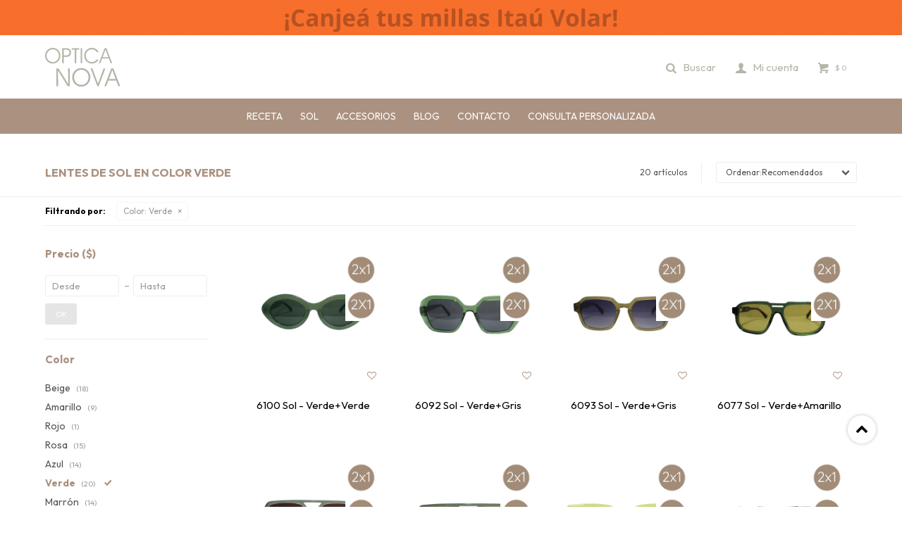

--- FILE ---
content_type: text/html; charset=utf-8
request_url: https://opticanova.com/lentes-de-sol/lentes/de-sol?color=verde
body_size: 12050
content:
 <!DOCTYPE html> <html lang="es" class="no-js"> <head itemscope itemtype="http://schema.org/WebSite"> <meta charset="utf-8" /> <script> const GOOGLE_MAPS_CHANNEL_ID = '37'; </script> <link rel='preconnect' href='https://f.fcdn.app' /> <link rel='preconnect' href='https://fonts.googleapis.com' /> <link rel='preconnect' href='https://www.facebook.com' /> <link rel='preconnect' href='https://www.google-analytics.com' /> <link rel="dns-prefetch" href="https://cdnjs.cloudflare.com" /> <title itemprop='name'>Lentes De sol en color Verde &#039; — Óptica Nova</title> <meta name="description" content="De sol" /> <meta name="keywords" content="De sol" /> <link itemprop="url" rel="canonical" href="https://opticanova.com/lentes-de-sol/lentes/de-sol?color=verde" /> <meta property="og:title" content="Lentes De sol en color Verde &#039; — Óptica Nova" /><meta property="og:description" content="De sol" /><meta property="og:type" content="website" /><meta property="og:image" content="https://opticanova.com/public/web/img/logo-og.png"/><meta property="og:url" content="https://opticanova.com/lentes-de-sol/lentes/de-sol?color=verde" /><meta property="og:site_name" content="Óptica Nova" /> <meta name='twitter:description' content='De sol' /> <meta name='twitter:image' content='https://opticanova.com/public/web/img/logo-og.png' /> <meta name='twitter:url' content='https://opticanova.com/lentes-de-sol/lentes/de-sol?color=verde' /> <meta name='twitter:card' content='summary' /> <meta name='twitter:title' content='Lentes De sol en color Verde &amp;#039; — Óptica Nova' /> <script>document.getElementsByTagName('html')[0].setAttribute('class', 'js ' + ('ontouchstart' in window || navigator.msMaxTouchPoints ? 'is-touch' : 'no-touch'));</script> <script> var FN_TC = { M1 : 39.06, M2 : 1 }; </script> <script>window.dataLayer = window.dataLayer || [];var _tmData = {"fbPixel":"","hotJar":"","zopimId":"","app":"web"};</script> <script>(function(w,d,s,l,i){w[l]=w[l]||[];w[l].push({'gtm.start': new Date().getTime(),event:'gtm.js'});var f=d.getElementsByTagName(s)[0], j=d.createElement(s),dl=l!='dataLayer'?'&l='+l:'';j.setAttribute('defer', 'defer');j.src= 'https://www.googletagmanager.com/gtm.js?id='+i+dl;f.parentNode.insertBefore(j,f); })(window,document,'script','dataLayer','GTM-PMZZZJR');</script> <meta id='viewportMetaTag' name="viewport" content="width=device-width, initial-scale=1.0, maximum-scale=1,user-scalable=no"> <link rel="shortcut icon" href="https://f.fcdn.app/assets/commerce/opticanova.com/92e4_5783/public/web/favicon.ico" /> <link rel="apple-itouch-icon" href="https://f.fcdn.app/assets/commerce/opticanova.com/1146_a1b6/public/web/favicon.png" /> <link rel="preconnect" href="https://fonts.googleapis.com"> <link rel="preconnect" href="https://fonts.gstatic.com" crossorigin> <link href="https://fonts.googleapis.com/css2?family=Outfit:wght@300;400;500;600;700&display=swap" rel="stylesheet"> <link href="https://f.fcdn.app/assets/commerce/opticanova.com/0000_7222/s.01356334456813145164561392916485.css" rel="stylesheet"/> <script src="https://f.fcdn.app/assets/commerce/opticanova.com/0000_7222/s.78084463522211762216135221249120.js"></script> <!--[if lt IE 9]> <script type="text/javascript" src="https://cdnjs.cloudflare.com/ajax/libs/html5shiv/3.7.3/html5shiv.js"></script> <![endif]--> <link rel="manifest" href="https://f.fcdn.app/assets/manifest.json" /> </head> <body id='pgCatalogo' class='headerMenuFullWidthCenter footer1 headerSubMenuFullWidth buscadorSlideTop compraSlide compraLeft filtrosFixed fichaMobileFixedActions pc-lentes-de-sol items3'> <noscript><iframe src="https://www.googletagmanager.com/ns.html?id=GTM-PMZZZJR" height="0" width="0" style="display:none;visibility:hidden"></iframe></noscript> <script> (function (d, s, id) { var js, fjs = d.getElementsByTagName(s)[0]; if (d.getElementById(id)) return; js = d.createElement(s); js.id = id; js.setAttribute('defer', 'defer'); /* */ js.src = 'https://connect.facebook.net/es_LA/sdk/xfbml.js#xfbml=1&version=v3.0&autoLogAppEvents=1'; /* */ fjs.parentNode.insertBefore(js, fjs); }(document, 'script', 'facebook-jssdk')); </script> <script> window.fbAsyncInit = function () { FB.init({ appId: '1904283226629430', autoLogAppEvents: true, xfbml: true, version: 'v3.0' }); }; var FBLogin = new (function () { var $frmLogin = null; var reRequest = false; var setMensajeError = function (msj) { var $frm = getFrmLogin(); if ($frm != null) { var $divMsj = $('.msg.err:first', $frm); if ($divMsj.length == 0) { $divMsj = $('<div class="msg err"><p></p></div>'); $divMsj.insertBefore($('.fld-grp:first', $frm)); } $('p:first', $divMsj).text(msj); } }; var getFrmLogin = function () { if ($frmLogin == null) { $frmLogin = $('#frmLogin'); if ($frmLogin.length == 0) { $frmLogin = null; } } return $frmLogin; }; var login = function () { var opt = { scope: 'public_profile,email' }; if (reRequest === true) { opt.auth_type = 'rerequest'; } FB.login(function (response) { if (response.status === 'connected') { $.ajax({ url: 'https://opticanova.com/ajax?service=login-fb', data: { tk: response.authResponse.accessToken }, dataType: 'json', success: function (json) { if (json.logged == true) { location.href = location.href.replace(/#.*/, ''); } else if (json.scope != undefined) { setMensajeError(json.msj); if (reRequest == false) { reRequest = true; login(); } } } }); } }, opt); }; this.login = function () { login(); }; $(function () { $('body:first').on('click', '.btnLoginFacebook', function (e) { e.preventDefault(); try { FBLogin.login(); } catch (e) { } }); }); })(); </script> <div id="pre"> <div id="wrapper"> <header id="header" role="banner"> <div class="cnt"> <div data-id="3" data-area="Top" class="banner"><a data-track-categ='Banners' data-track-action='Top' data-track-label='Top' href='https://www.itauvolar.com.uy/volar/#/productos/4620883'><picture><source media="(min-width: 1280px)" srcset="//f.fcdn.app/imgs/4718e8/opticanova.com/opnouy/6b29/webp/recursos/9/1920x50/1920x50-optica-nova.gif" width='1920' height='50' ><source media="(max-width: 1279px) and (min-width: 1024px)" srcset="//f.fcdn.app/imgs/1a5bdc/opticanova.com/opnouy/1064/webp/recursos/10/1280x50/1280x50-optica-nova.gif" width='1280' height='50' ><source media="(max-width: 640px) AND (orientation: portrait)" srcset="//f.fcdn.app/imgs/21b5d5/opticanova.com/opnouy/424c/webp/recursos/12/640x70/640x70-optica-nova.gif" width='640' height='70' ><source media="(max-width: 1023px)" srcset="//f.fcdn.app/imgs/28d7a8/opticanova.com/opnouy/6188/webp/recursos/11/1024x50/1024x50-optica-nova.gif" width='1024' height='50' ><img src="//f.fcdn.app/imgs/4718e8/opticanova.com/opnouy/6b29/webp/recursos/9/1920x50/1920x50-optica-nova.gif" alt="Top" width='1920' height='50' ></picture></a></div><div id="logo"><a href="/"><img src="https://f.fcdn.app/assets/commerce/opticanova.com/d3fa_8d73/public/web/img/logo.svg" alt="Óptica Nova" /></a></div> <nav id="menu" data-fn="fnMainMenu"> <ul class="lst main"> <li class="it lentes-de-receta"> <a target="_self" href="https://opticanova.com/lentes-de-receta" class="tit">Receta</a> <div class="subMenu"> <div class="cnt"> <ul> <li class=" genero hombre"><a target="_self" href="https://opticanova.com/lentes-de-receta?genero=hombre" class="tit">Hombre</a></li> <li class=" genero mujer"><a target="_self" href="https://opticanova.com/lentes-de-receta?genero=mujer" class="tit">Mujer</a></li> </ul> </div> </div> </li> <li class="it lentes-de-sol"> <a target="_self" href="https://opticanova.com/lentes-de-sol" class="tit">Sol</a> <div class="subMenu"> <div class="cnt"> <ul> <li class=" genero hombre"><a target="_self" href="https://opticanova.com/lentes-de-sol?genero=hombre" class="tit">Hombre</a></li> <li class=" genero mujer"><a target="_self" href="https://opticanova.com/lentes-de-sol?genero=mujer" class="tit">Mujer</a></li> </ul> </div> </div> </li> <li class="it accesorios"> <a target="_self" href="https://opticanova.com/accesorios" class="tit">Accesorios</a> <div class="subMenu"> <div class="cnt"> <ul> <li class=" cadenas"><a target="_self" href="https://opticanova.com/accesorios/cadenas" class="tit">Cadenas</a></li> <li class=" cuidado-y-limpieza"><a target="_self" href="https://opticanova.com/accesorios/cuidado-y-limpieza" class="tit">Cuidado y limpieza</a></li> </ul> </div> </div> </li> <li class="it "> <a target="_self" href="https://opticanova.com/blog" class="tit">Blog</a> <div class="subMenu"> <div class="cnt"> <ul> <li class=""><a target="_self" href="/blog/que-es-la-luz-azul-y-por-que-protegerse-de-ella-2" class="tit">¿Qué es la luz azul y por qué protegerse de ella?</a></li> <li class=""><a target="_self" href="/blog/todo-lo-que-tenes-que-saber-acerca-de-las-lentes-multifocales-1" class="tit">Todo lo que tenes que saber acerca de las lentes multifocales</a></li> <li class=""><a target="_self" href="/blog/tus-lentes-nova-con-garantia-asegurada-3" class="tit">Tus lentes Nova con garantía asegurada</a></li> </ul> </div> </div> </li> <li class="it "> <a target="_self" href="https://opticanova.com/contacto" class="tit">Contacto</a> </li> <li class="it "> <a target="_self" href="https://opticanova.com/agenda-tu-consulta-online" class="tit">Consulta personalizada</a> </li> </ul> </nav> <div class="toolsItem frmBusqueda" data-version='1'> <button type="button" class="btnItem btnMostrarBuscador"> <span class="ico"></span> <span class="txt"></span> </button> <form action="/catalogo"> <div class="cnt"> <span class="btnCerrar"> <span class="ico"></span> <span class="txt"></span> </span> <label class="lbl"> <b>Buscar productos</b> <input maxlength="48" required="" autocomplete="off" type="search" name="q" placeholder="Buscar productos..." /> </label> <button class="btnBuscar" type="submit"> <span class="ico"></span> <span class="txt"></span> </button> </div> </form> </div> <div class="toolsItem accesoMiCuentaCnt" data-logged="off" data-version='1'> <a href="/mi-cuenta" class="btnItem btnMiCuenta"> <span class="ico"></span> <span class="txt"></span> <span class="usuario"> <span class="nombre"></span> <span class="apellido"></span> </span> </a> <div class="miCuentaMenu"> <ul class="lst"> <li class="it"><a href='/mi-cuenta/mis-datos' class="tit" >Mis datos</a></li> <li class="it"><a href='/mi-cuenta/direcciones' class="tit" >Mis direcciones</a></li> <li class="it"><a href='/mi-cuenta/compras' class="tit" >Mis compras</a></li> <li class="it"><a href='/mi-cuenta/wish-list' class="tit" >Wish List</a></li> <li class="it itSalir"><a href='/salir' class="tit" >Salir</a></li> </ul> </div> </div> <div id="miCompra" data-show="off" data-fn="fnMiCompra" class="toolsItem" data-version="1"> </div> <div id="infoTop"><span class="tel">2710 56 62</span> <span class="info">Lunes a Viernes de 10:00 a 20:00 horas, Sábados de 10:00 a 14:00 horas</span></div> <nav id="menuTop"> <ul class="lst"> <li class="it "><a target="_self" class="tit" href="https://opticanova.com/nosotros">Sobre nosotros</a></li> <li class="it "><a target="_self" class="tit" href="https://opticanova.com/contacto">Contacto</a></li> </ul> </nav> <a id="btnMainMenuMobile" href="javascript:mainMenuMobile.show();"><span class="ico">&#59421;</span><span class="txt">Menú</span></a> </div> </header> <!-- end:header --> <div data-id="3" data-area="Top" class="banner"><a data-track-categ='Banners' data-track-action='Top' data-track-label='Top' href='https://www.itauvolar.com.uy/volar/#/productos/4620883'><picture><source media="(min-width: 1280px)" srcset="//f.fcdn.app/imgs/4718e8/opticanova.com/opnouy/6b29/webp/recursos/9/1920x50/1920x50-optica-nova.gif" width='1920' height='50' ><source media="(max-width: 1279px) and (min-width: 1024px)" srcset="//f.fcdn.app/imgs/1a5bdc/opticanova.com/opnouy/1064/webp/recursos/10/1280x50/1280x50-optica-nova.gif" width='1280' height='50' ><source media="(max-width: 640px) AND (orientation: portrait)" srcset="//f.fcdn.app/imgs/21b5d5/opticanova.com/opnouy/424c/webp/recursos/12/640x70/640x70-optica-nova.gif" width='640' height='70' ><source media="(max-width: 1023px)" srcset="//f.fcdn.app/imgs/28d7a8/opticanova.com/opnouy/6188/webp/recursos/11/1024x50/1024x50-optica-nova.gif" width='1024' height='50' ><img src="//f.fcdn.app/imgs/4718e8/opticanova.com/opnouy/6b29/webp/recursos/9/1920x50/1920x50-optica-nova.gif" alt="Top" width='1920' height='50' ></picture></a></div> <div id="central" data-catalogo="on" data-tit="Lentes De sol en color Verde &#039; " data-url="https://opticanova.com/lentes-de-sol/lentes/de-sol?color=verde" data-total="20" data-pc="lentes-de-sol"> <div id="wrapperFicha"></div> <div class='hdr'> <h1 class="tit">Lentes De sol en color Verde</h1> <div class="tools"> <div class="tot">20 artículos </div> <span class="btn btn01 btnMostrarFiltros" title="Filtrar productos"></span> <div class="orden"><select name='ord' class="custom" id='cboOrdenCatalogo' data-pred="rec" ><option value="rec" selected="selected" >Recomendados</option><option value="new" >Recientes</option><option value="cat" >Categoría</option><option value="pra" >Menor precio</option><option value="prd" >Mayor precio</option></select></div> </div> </div> <div id="catalogoFiltrosSeleccionados"><strong class=tit>Filtrando por:</strong><a rel="nofollow" href="https://opticanova.com/lentes-de-sol/lentes/de-sol" title="Quitar" class="it" data-tipo="caracteristica"><span class="nom">Color:</span> Verde</a></div> <section id="main" role="main"> <div id='catalogoProductos' class='articleList aListProductos ' data-tot='12' data-totAbs='20' data-cargarVariantes=''><div class='it grp8 grp13 grp17 grp26 grp28 grp55 grp63 grp64 grp67' data-disp='1' data-codProd='6100S' data-codVar='VerdePVerde' data-im='//f.fcdn.app/imgs/678991/opticanova.com/opnouy/0b79/webp/catalogo/6100S_VerdePVerde_0/40x40/6100-sol-verde-verde.jpg'><div class='cnt'><a class="img" href="https://opticanova.com/catalogo/6100-sol-verde-verde_6100S_VerdePVerde" title="6100 Sol - Verde+Verde" data-fn="fnWishlist"> <span class="btnWishlist" data-fn="fnEditWishList" data-cod-producto="6100S" data-cod-variante="VerdePVerde"></span> <div class="logoMarca"></div> <div class="cocardas"><div class="ctm"><div class="ico grupo grupo28"><img loading='lazy' src='//f.fcdn.app/imgs/bbbb99/opticanova.com/opnouy/b62b/webp/grupoproductos/222/100-100/k.png' alt='Promocion Lentes' /></div><div class="ico grupo grupo63"><img loading='lazy' src='//f.fcdn.app/imgs/427bc8/opticanova.com/opnouy/b211/webp/grupoproductos/223/100-100/k.png' alt='2x1solreceta' /></div></div></div> <img loading='lazy' src='//f.fcdn.app/imgs/7d609a/opticanova.com/opnouy/ffad/webp/catalogo/6100S_VerdePVerde_1/460x460/6100-sol-verde-verde.jpg' alt='6100 Sol Verde+Verde' width='460' height='460' /> <span data-fn="fnLoadImg" data-src="//f.fcdn.app/imgs/e419ab/opticanova.com/opnouy/0782/webp/catalogo/6100S_VerdePVerde_2/460x460/6100-sol-verde-verde.jpg" data-alt="" data-w="460" data-h="460"></span> </a> <div class="info"> <a class="tit" href="https://opticanova.com/catalogo/6100-sol-verde-verde_6100S_VerdePVerde" title="6100 Sol - Verde+Verde"><h2>6100 Sol - Verde+Verde</h2></a> <div class="precios"> <strong class="precio venta"><span class="sim">$</span> <span class="monto">3.950</span></strong> </div> <div class="descuentosMDP"><div class='desc_4'> <span class='img' title='Tarjetas de crédito Itaú 15%'><img loading='lazy' src='//f.fcdn.app/imgs/2793a5/opticanova.com/opnouy/8362/webp/descuentos/156/0x0/sin-titulo-3-copia.png' alt='Tarjetas de crédito Itaú 15%' /></span> <span class="precio"><span class="sim">$</span> <span class="monto">3.357</span></span></div></div> <!--<a class="btn btn01 btnComprar" rel="nofollow" href="https://opticanova.com/catalogo/6100-sol-verde-verde_6100S_VerdePVerde"><span></span></a>--> <div class="variantes"></div> <!--<div class="marca">Nova</div>--> <!--<div class="desc"></div>--> </div><input type="hidden" class="json" style="display:none" value="{&quot;sku&quot;:{&quot;fen&quot;:&quot;1:6100S:VerdePVerde:fc:1&quot;,&quot;com&quot;:&quot;6100S:Verde+Verde:U&quot;},&quot;producto&quot;:{&quot;codigo&quot;:&quot;6100S&quot;,&quot;nombre&quot;:&quot;6100 Sol&quot;,&quot;categoria&quot;:&quot;Lentes &gt; De sol&quot;,&quot;marca&quot;:&quot;Nova&quot;},&quot;variante&quot;:{&quot;codigo&quot;:&quot;VerdePVerde&quot;,&quot;codigoCompleto&quot;:&quot;6100SVerdePVerde&quot;,&quot;nombre&quot;:&quot;Verde+Verde&quot;,&quot;nombreCompleto&quot;:&quot;6100 Sol - Verde+Verde&quot;,&quot;img&quot;:{&quot;u&quot;:&quot;\/\/f.fcdn.app\/imgs\/b507bd\/opticanova.com\/opnouy\/ffad\/webp\/catalogo\/6100S_VerdePVerde_1\/1024-1024\/6100-sol-verde-verde.jpg&quot;},&quot;url&quot;:&quot;https:\/\/opticanova.com\/catalogo\/6100-sol-verde-verde_6100S_VerdePVerde&quot;,&quot;tieneStock&quot;:false,&quot;ordenVariante&quot;:&quot;999&quot;},&quot;nomPresentacion&quot;:&quot;De sol fotocromaticos&quot;,&quot;nombre&quot;:&quot;6100 Sol - Verde+Verde&quot;,&quot;nombreCompleto&quot;:&quot;6100 Sol - Verde+Verde De sol fotocromaticos&quot;,&quot;precioMonto&quot;:3950,&quot;moneda&quot;:{&quot;nom&quot;:&quot;M1&quot;,&quot;nro&quot;:858,&quot;cod&quot;:&quot;UYU&quot;,&quot;sim&quot;:&quot;$&quot;},&quot;sale&quot;:false,&quot;outlet&quot;:false,&quot;nuevo&quot;:false}" /></div></div><div class='it grp8 grp13 grp17 grp26 grp28 grp55 grp63 grp64 grp67' data-disp='1' data-codProd='6092S' data-codVar='VerdePGris' data-im='//f.fcdn.app/imgs/ea431e/opticanova.com/opnouy/0b79/webp/catalogo/6092S_VerdePGris_0/40x40/6092-sol-verde-gris.jpg'><div class='cnt'><a class="img" href="https://opticanova.com/catalogo/6092-sol-verde-gris_6092S_VerdePGris" title="6092 Sol - Verde+Gris" data-fn="fnWishlist"> <span class="btnWishlist" data-fn="fnEditWishList" data-cod-producto="6092S" data-cod-variante="VerdePGris"></span> <div class="logoMarca"></div> <div class="cocardas"><div class="ctm"><div class="ico grupo grupo28"><img loading='lazy' src='//f.fcdn.app/imgs/bbbb99/opticanova.com/opnouy/b62b/webp/grupoproductos/222/100-100/k.png' alt='Promocion Lentes' /></div><div class="ico grupo grupo63"><img loading='lazy' src='//f.fcdn.app/imgs/427bc8/opticanova.com/opnouy/b211/webp/grupoproductos/223/100-100/k.png' alt='2x1solreceta' /></div></div></div> <img loading='lazy' src='//f.fcdn.app/imgs/cb816e/opticanova.com/opnouy/150f/webp/catalogo/6092S_VerdePGris_1/460x460/6092-sol-verde-gris.jpg' alt='6092 Sol Verde+Gris' width='460' height='460' /> <span data-fn="fnLoadImg" data-src="//f.fcdn.app/imgs/3cc728/opticanova.com/opnouy/a709/webp/catalogo/6092S_VerdePGris_2/460x460/6092-sol-verde-gris.jpg" data-alt="" data-w="460" data-h="460"></span> </a> <div class="info"> <a class="tit" href="https://opticanova.com/catalogo/6092-sol-verde-gris_6092S_VerdePGris" title="6092 Sol - Verde+Gris"><h2>6092 Sol - Verde+Gris</h2></a> <div class="precios"> <strong class="precio venta"><span class="sim">$</span> <span class="monto">3.950</span></strong> </div> <div class="descuentosMDP"><div class='desc_4'> <span class='img' title='Tarjetas de crédito Itaú 15%'><img loading='lazy' src='//f.fcdn.app/imgs/2793a5/opticanova.com/opnouy/8362/webp/descuentos/156/0x0/sin-titulo-3-copia.png' alt='Tarjetas de crédito Itaú 15%' /></span> <span class="precio"><span class="sim">$</span> <span class="monto">3.357</span></span></div></div> <!--<a class="btn btn01 btnComprar" rel="nofollow" href="https://opticanova.com/catalogo/6092-sol-verde-gris_6092S_VerdePGris"><span></span></a>--> <div class="variantes"></div> <!--<div class="marca">Nova</div>--> <!--<div class="desc"></div>--> </div><input type="hidden" class="json" style="display:none" value="{&quot;sku&quot;:{&quot;fen&quot;:&quot;1:6092S:VerdePGris:fc:1&quot;,&quot;com&quot;:&quot;6092 S:Verde+Gris:U&quot;},&quot;producto&quot;:{&quot;codigo&quot;:&quot;6092S&quot;,&quot;nombre&quot;:&quot;6092 Sol&quot;,&quot;categoria&quot;:&quot;Lentes &gt; De sol&quot;,&quot;marca&quot;:&quot;Nova&quot;},&quot;variante&quot;:{&quot;codigo&quot;:&quot;VerdePGris&quot;,&quot;codigoCompleto&quot;:&quot;6092SVerdePGris&quot;,&quot;nombre&quot;:&quot;Verde+Gris&quot;,&quot;nombreCompleto&quot;:&quot;6092 Sol - Verde+Gris&quot;,&quot;img&quot;:{&quot;u&quot;:&quot;\/\/f.fcdn.app\/imgs\/fce0d7\/opticanova.com\/opnouy\/150f\/webp\/catalogo\/6092S_VerdePGris_1\/1024-1024\/6092-sol-verde-gris.jpg&quot;},&quot;url&quot;:&quot;https:\/\/opticanova.com\/catalogo\/6092-sol-verde-gris_6092S_VerdePGris&quot;,&quot;tieneStock&quot;:false,&quot;ordenVariante&quot;:&quot;999&quot;},&quot;nomPresentacion&quot;:&quot;De sol fotocromaticos&quot;,&quot;nombre&quot;:&quot;6092 Sol - Verde+Gris&quot;,&quot;nombreCompleto&quot;:&quot;6092 Sol - Verde+Gris De sol fotocromaticos&quot;,&quot;precioMonto&quot;:3950,&quot;moneda&quot;:{&quot;nom&quot;:&quot;M1&quot;,&quot;nro&quot;:858,&quot;cod&quot;:&quot;UYU&quot;,&quot;sim&quot;:&quot;$&quot;},&quot;sale&quot;:false,&quot;outlet&quot;:false,&quot;nuevo&quot;:false}" /></div></div><div class='it grp8 grp13 grp17 grp26 grp28 grp55 grp63 grp64 grp67' data-disp='1' data-codProd='6093S' data-codVar='VerdePGris' data-im='//f.fcdn.app/imgs/777f17/opticanova.com/opnouy/0b79/webp/catalogo/6093S_VerdePGris_0/40x40/6093-sol-verde-gris.jpg'><div class='cnt'><a class="img" href="https://opticanova.com/catalogo/6093-sol-verde-gris_6093S_VerdePGris" title="6093 Sol - Verde+Gris" data-fn="fnWishlist"> <span class="btnWishlist" data-fn="fnEditWishList" data-cod-producto="6093S" data-cod-variante="VerdePGris"></span> <div class="logoMarca"></div> <div class="cocardas"><div class="ctm"><div class="ico grupo grupo28"><img loading='lazy' src='//f.fcdn.app/imgs/bbbb99/opticanova.com/opnouy/b62b/webp/grupoproductos/222/100-100/k.png' alt='Promocion Lentes' /></div><div class="ico grupo grupo63"><img loading='lazy' src='//f.fcdn.app/imgs/427bc8/opticanova.com/opnouy/b211/webp/grupoproductos/223/100-100/k.png' alt='2x1solreceta' /></div></div></div> <img loading='lazy' src='//f.fcdn.app/imgs/4fdadf/opticanova.com/opnouy/5f4c/webp/catalogo/6093S_VerdePGris_1/460x460/6093-sol-verde-gris.jpg' alt='6093 Sol Verde+Gris' width='460' height='460' /> <span data-fn="fnLoadImg" data-src="//f.fcdn.app/imgs/228b4c/opticanova.com/opnouy/d62e/webp/catalogo/6093S_VerdePGris_2/460x460/6093-sol-verde-gris.jpg" data-alt="" data-w="460" data-h="460"></span> </a> <div class="info"> <a class="tit" href="https://opticanova.com/catalogo/6093-sol-verde-gris_6093S_VerdePGris" title="6093 Sol - Verde+Gris"><h2>6093 Sol - Verde+Gris</h2></a> <div class="precios"> <strong class="precio venta"><span class="sim">$</span> <span class="monto">3.950</span></strong> </div> <div class="descuentosMDP"><div class='desc_4'> <span class='img' title='Tarjetas de crédito Itaú 15%'><img loading='lazy' src='//f.fcdn.app/imgs/2793a5/opticanova.com/opnouy/8362/webp/descuentos/156/0x0/sin-titulo-3-copia.png' alt='Tarjetas de crédito Itaú 15%' /></span> <span class="precio"><span class="sim">$</span> <span class="monto">3.357</span></span></div></div> <!--<a class="btn btn01 btnComprar" rel="nofollow" href="https://opticanova.com/catalogo/6093-sol-verde-gris_6093S_VerdePGris"><span></span></a>--> <div class="variantes"></div> <!--<div class="marca">Nova</div>--> <!--<div class="desc"></div>--> </div><input type="hidden" class="json" style="display:none" value="{&quot;sku&quot;:{&quot;fen&quot;:&quot;1:6093S:VerdePGris:fc:1&quot;,&quot;com&quot;:&quot;6093S:Verde+Gris:U&quot;},&quot;producto&quot;:{&quot;codigo&quot;:&quot;6093S&quot;,&quot;nombre&quot;:&quot;6093 Sol&quot;,&quot;categoria&quot;:&quot;Lentes &gt; De sol&quot;,&quot;marca&quot;:&quot;Nova&quot;},&quot;variante&quot;:{&quot;codigo&quot;:&quot;VerdePGris&quot;,&quot;codigoCompleto&quot;:&quot;6093SVerdePGris&quot;,&quot;nombre&quot;:&quot;Verde+Gris&quot;,&quot;nombreCompleto&quot;:&quot;6093 Sol - Verde+Gris&quot;,&quot;img&quot;:{&quot;u&quot;:&quot;\/\/f.fcdn.app\/imgs\/8165f8\/opticanova.com\/opnouy\/5f4c\/webp\/catalogo\/6093S_VerdePGris_1\/1024-1024\/6093-sol-verde-gris.jpg&quot;},&quot;url&quot;:&quot;https:\/\/opticanova.com\/catalogo\/6093-sol-verde-gris_6093S_VerdePGris&quot;,&quot;tieneStock&quot;:false,&quot;ordenVariante&quot;:&quot;999&quot;},&quot;nomPresentacion&quot;:&quot;De sol fotocromaticos&quot;,&quot;nombre&quot;:&quot;6093 Sol - Verde+Gris&quot;,&quot;nombreCompleto&quot;:&quot;6093 Sol - Verde+Gris De sol fotocromaticos&quot;,&quot;precioMonto&quot;:3950,&quot;moneda&quot;:{&quot;nom&quot;:&quot;M1&quot;,&quot;nro&quot;:858,&quot;cod&quot;:&quot;UYU&quot;,&quot;sim&quot;:&quot;$&quot;},&quot;sale&quot;:false,&quot;outlet&quot;:false,&quot;nuevo&quot;:false}" /></div></div><div class='it grp8 grp13 grp17 grp26 grp28 grp55 grp63 grp64 grp67' data-disp='1' data-codProd='6077S' data-codVar='VerdePAmarillo' data-im='//f.fcdn.app/imgs/8db56d/opticanova.com/opnouy/0b79/webp/catalogo/6077S_VerdePAmarillo_0/40x40/6077-sol-verde-amarillo.jpg'><div class='cnt'><a class="img" href="https://opticanova.com/catalogo/6077-sol-verde-amarillo_6077S_VerdePAmarillo" title="6077 Sol - Verde+Amarillo" data-fn="fnWishlist"> <span class="btnWishlist" data-fn="fnEditWishList" data-cod-producto="6077S" data-cod-variante="VerdePAmarillo"></span> <div class="logoMarca"></div> <div class="cocardas"><div class="ctm"><div class="ico grupo grupo28"><img loading='lazy' src='//f.fcdn.app/imgs/bbbb99/opticanova.com/opnouy/b62b/webp/grupoproductos/222/100-100/k.png' alt='Promocion Lentes' /></div><div class="ico grupo grupo63"><img loading='lazy' src='//f.fcdn.app/imgs/427bc8/opticanova.com/opnouy/b211/webp/grupoproductos/223/100-100/k.png' alt='2x1solreceta' /></div></div></div> <img loading='lazy' src='//f.fcdn.app/imgs/7108d5/opticanova.com/opnouy/5c5e/webp/catalogo/6077S_VerdePAmarillo_1/460x460/6077-sol-verde-amarillo.jpg' alt='6077 Sol Verde+Amarillo' width='460' height='460' /> <span data-fn="fnLoadImg" data-src="//f.fcdn.app/imgs/739f0f/opticanova.com/opnouy/b1d4/webp/catalogo/6077S_VerdePAmarillo_2/460x460/6077-sol-verde-amarillo.jpg" data-alt="" data-w="460" data-h="460"></span> </a> <div class="info"> <a class="tit" href="https://opticanova.com/catalogo/6077-sol-verde-amarillo_6077S_VerdePAmarillo" title="6077 Sol - Verde+Amarillo"><h2>6077 Sol - Verde+Amarillo</h2></a> <div class="precios"> <strong class="precio venta"><span class="sim">$</span> <span class="monto">3.950</span></strong> </div> <div class="descuentosMDP"><div class='desc_4'> <span class='img' title='Tarjetas de crédito Itaú 15%'><img loading='lazy' src='//f.fcdn.app/imgs/2793a5/opticanova.com/opnouy/8362/webp/descuentos/156/0x0/sin-titulo-3-copia.png' alt='Tarjetas de crédito Itaú 15%' /></span> <span class="precio"><span class="sim">$</span> <span class="monto">3.357</span></span></div></div> <!--<a class="btn btn01 btnComprar" rel="nofollow" href="https://opticanova.com/catalogo/6077-sol-verde-amarillo_6077S_VerdePAmarillo"><span></span></a>--> <div class="variantes"></div> <!--<div class="marca">Nova</div>--> <!--<div class="desc"></div>--> </div><input type="hidden" class="json" style="display:none" value="{&quot;sku&quot;:{&quot;fen&quot;:&quot;1:6077S:VerdePAmarillo:fc:1&quot;,&quot;com&quot;:&quot;6077S:Verde+Amarillo:U&quot;},&quot;producto&quot;:{&quot;codigo&quot;:&quot;6077S&quot;,&quot;nombre&quot;:&quot;6077 Sol&quot;,&quot;categoria&quot;:&quot;Lentes &gt; De sol&quot;,&quot;marca&quot;:&quot;Nova&quot;},&quot;variante&quot;:{&quot;codigo&quot;:&quot;VerdePAmarillo&quot;,&quot;codigoCompleto&quot;:&quot;6077SVerdePAmarillo&quot;,&quot;nombre&quot;:&quot;Verde+Amarillo&quot;,&quot;nombreCompleto&quot;:&quot;6077 Sol - Verde+Amarillo&quot;,&quot;img&quot;:{&quot;u&quot;:&quot;\/\/f.fcdn.app\/imgs\/3155f6\/opticanova.com\/opnouy\/5c5e\/webp\/catalogo\/6077S_VerdePAmarillo_1\/1024-1024\/6077-sol-verde-amarillo.jpg&quot;},&quot;url&quot;:&quot;https:\/\/opticanova.com\/catalogo\/6077-sol-verde-amarillo_6077S_VerdePAmarillo&quot;,&quot;tieneStock&quot;:false,&quot;ordenVariante&quot;:&quot;999&quot;},&quot;nomPresentacion&quot;:&quot;De sol fotocromaticos&quot;,&quot;nombre&quot;:&quot;6077 Sol - Verde+Amarillo&quot;,&quot;nombreCompleto&quot;:&quot;6077 Sol - Verde+Amarillo De sol fotocromaticos&quot;,&quot;precioMonto&quot;:3950,&quot;moneda&quot;:{&quot;nom&quot;:&quot;M1&quot;,&quot;nro&quot;:858,&quot;cod&quot;:&quot;UYU&quot;,&quot;sim&quot;:&quot;$&quot;},&quot;sale&quot;:false,&quot;outlet&quot;:false,&quot;nuevo&quot;:false}" /></div></div><div class='it grp8 grp13 grp17 grp26 grp28 grp55 grp63 grp64 grp67' data-disp='1' data-codProd='6079S' data-codVar='VerdePMarron' data-im='//f.fcdn.app/imgs/d4f70b/opticanova.com/opnouy/0b79/webp/catalogo/6079S_VerdePMarron_0/40x40/6079-sol-verde-marron.jpg'><div class='cnt'><a class="img" href="https://opticanova.com/catalogo/6079-sol-verde-marron_6079S_VerdePMarron" title="6079 Sol - Verde+Marron" data-fn="fnWishlist"> <span class="btnWishlist" data-fn="fnEditWishList" data-cod-producto="6079S" data-cod-variante="VerdePMarron"></span> <div class="logoMarca"></div> <div class="cocardas"><div class="ctm"><div class="ico grupo grupo28"><img loading='lazy' src='//f.fcdn.app/imgs/bbbb99/opticanova.com/opnouy/b62b/webp/grupoproductos/222/100-100/k.png' alt='Promocion Lentes' /></div><div class="ico grupo grupo63"><img loading='lazy' src='//f.fcdn.app/imgs/427bc8/opticanova.com/opnouy/b211/webp/grupoproductos/223/100-100/k.png' alt='2x1solreceta' /></div></div></div> <img loading='lazy' src='//f.fcdn.app/imgs/282a0d/opticanova.com/opnouy/b3cf/webp/catalogo/6079S_VerdePMarron_1/460x460/6079-sol-verde-marron.jpg' alt='6079 Sol Verde+Marron' width='460' height='460' /> <span data-fn="fnLoadImg" data-src="//f.fcdn.app/imgs/bc110f/opticanova.com/opnouy/1644/webp/catalogo/6079S_VerdePMarron_2/460x460/6079-sol-verde-marron.jpg" data-alt="" data-w="460" data-h="460"></span> </a> <div class="info"> <a class="tit" href="https://opticanova.com/catalogo/6079-sol-verde-marron_6079S_VerdePMarron" title="6079 Sol - Verde+Marron"><h2>6079 Sol - Verde+Marron</h2></a> <div class="precios"> <strong class="precio venta"><span class="sim">$</span> <span class="monto">3.950</span></strong> </div> <div class="descuentosMDP"><div class='desc_4'> <span class='img' title='Tarjetas de crédito Itaú 15%'><img loading='lazy' src='//f.fcdn.app/imgs/2793a5/opticanova.com/opnouy/8362/webp/descuentos/156/0x0/sin-titulo-3-copia.png' alt='Tarjetas de crédito Itaú 15%' /></span> <span class="precio"><span class="sim">$</span> <span class="monto">3.357</span></span></div></div> <!--<a class="btn btn01 btnComprar" rel="nofollow" href="https://opticanova.com/catalogo/6079-sol-verde-marron_6079S_VerdePMarron"><span></span></a>--> <div class="variantes"></div> <!--<div class="marca">Nova</div>--> <!--<div class="desc"></div>--> </div><input type="hidden" class="json" style="display:none" value="{&quot;sku&quot;:{&quot;fen&quot;:&quot;1:6079S:VerdePMarron:fc:1&quot;,&quot;com&quot;:&quot;6079S:Verde+Marron:U&quot;},&quot;producto&quot;:{&quot;codigo&quot;:&quot;6079S&quot;,&quot;nombre&quot;:&quot;6079 Sol&quot;,&quot;categoria&quot;:&quot;Lentes &gt; De sol&quot;,&quot;marca&quot;:&quot;Nova&quot;},&quot;variante&quot;:{&quot;codigo&quot;:&quot;VerdePMarron&quot;,&quot;codigoCompleto&quot;:&quot;6079SVerdePMarron&quot;,&quot;nombre&quot;:&quot;Verde+Marron&quot;,&quot;nombreCompleto&quot;:&quot;6079 Sol - Verde+Marron&quot;,&quot;img&quot;:{&quot;u&quot;:&quot;\/\/f.fcdn.app\/imgs\/523d0f\/opticanova.com\/opnouy\/b3cf\/webp\/catalogo\/6079S_VerdePMarron_1\/1024-1024\/6079-sol-verde-marron.jpg&quot;},&quot;url&quot;:&quot;https:\/\/opticanova.com\/catalogo\/6079-sol-verde-marron_6079S_VerdePMarron&quot;,&quot;tieneStock&quot;:false,&quot;ordenVariante&quot;:&quot;999&quot;},&quot;nomPresentacion&quot;:&quot;De sol fotocromaticos&quot;,&quot;nombre&quot;:&quot;6079 Sol - Verde+Marron&quot;,&quot;nombreCompleto&quot;:&quot;6079 Sol - Verde+Marron De sol fotocromaticos&quot;,&quot;precioMonto&quot;:3950,&quot;moneda&quot;:{&quot;nom&quot;:&quot;M1&quot;,&quot;nro&quot;:858,&quot;cod&quot;:&quot;UYU&quot;,&quot;sim&quot;:&quot;$&quot;},&quot;sale&quot;:false,&quot;outlet&quot;:false,&quot;nuevo&quot;:false}" /></div></div><div class='it grp8 grp13 grp17 grp26 grp28 grp55 grp63 grp64 grp67' data-disp='1' data-codProd='6079S' data-codVar='VerdePAmarillo' data-im='//f.fcdn.app/imgs/bf9fe5/opticanova.com/opnouy/0b79/webp/catalogo/6079S_VerdePAmarillo_0/40x40/6079-sol-verde-amarillo.jpg'><div class='cnt'><a class="img" href="https://opticanova.com/catalogo/6079-sol-verde-amarillo_6079S_VerdePAmarillo" title="6079 Sol - Verde+Amarillo" data-fn="fnWishlist"> <span class="btnWishlist" data-fn="fnEditWishList" data-cod-producto="6079S" data-cod-variante="VerdePAmarillo"></span> <div class="logoMarca"></div> <div class="cocardas"><div class="ctm"><div class="ico grupo grupo28"><img loading='lazy' src='//f.fcdn.app/imgs/bbbb99/opticanova.com/opnouy/b62b/webp/grupoproductos/222/100-100/k.png' alt='Promocion Lentes' /></div><div class="ico grupo grupo63"><img loading='lazy' src='//f.fcdn.app/imgs/427bc8/opticanova.com/opnouy/b211/webp/grupoproductos/223/100-100/k.png' alt='2x1solreceta' /></div></div></div> <img loading='lazy' src='//f.fcdn.app/imgs/0d6bad/opticanova.com/opnouy/12d2/webp/catalogo/6079S_VerdePAmarillo_1/460x460/6079-sol-verde-amarillo.jpg' alt='6079 Sol Verde+Amarillo' width='460' height='460' /> <span data-fn="fnLoadImg" data-src="//f.fcdn.app/imgs/1ef23a/opticanova.com/opnouy/1362/webp/catalogo/6079S_VerdePAmarillo_2/460x460/6079-sol-verde-amarillo.jpg" data-alt="" data-w="460" data-h="460"></span> </a> <div class="info"> <a class="tit" href="https://opticanova.com/catalogo/6079-sol-verde-amarillo_6079S_VerdePAmarillo" title="6079 Sol - Verde+Amarillo"><h2>6079 Sol - Verde+Amarillo</h2></a> <div class="precios"> <strong class="precio venta"><span class="sim">$</span> <span class="monto">3.950</span></strong> </div> <div class="descuentosMDP"><div class='desc_4'> <span class='img' title='Tarjetas de crédito Itaú 15%'><img loading='lazy' src='//f.fcdn.app/imgs/2793a5/opticanova.com/opnouy/8362/webp/descuentos/156/0x0/sin-titulo-3-copia.png' alt='Tarjetas de crédito Itaú 15%' /></span> <span class="precio"><span class="sim">$</span> <span class="monto">3.357</span></span></div></div> <!--<a class="btn btn01 btnComprar" rel="nofollow" href="https://opticanova.com/catalogo/6079-sol-verde-amarillo_6079S_VerdePAmarillo"><span></span></a>--> <div class="variantes"></div> <!--<div class="marca">Nova</div>--> <!--<div class="desc"></div>--> </div><input type="hidden" class="json" style="display:none" value="{&quot;sku&quot;:{&quot;fen&quot;:&quot;1:6079S:VerdePAmarillo:fc:1&quot;,&quot;com&quot;:&quot;6079S:Verde+Amarillo:U&quot;},&quot;producto&quot;:{&quot;codigo&quot;:&quot;6079S&quot;,&quot;nombre&quot;:&quot;6079 Sol&quot;,&quot;categoria&quot;:&quot;Lentes &gt; De sol&quot;,&quot;marca&quot;:&quot;Nova&quot;},&quot;variante&quot;:{&quot;codigo&quot;:&quot;VerdePAmarillo&quot;,&quot;codigoCompleto&quot;:&quot;6079SVerdePAmarillo&quot;,&quot;nombre&quot;:&quot;Verde+Amarillo&quot;,&quot;nombreCompleto&quot;:&quot;6079 Sol - Verde+Amarillo&quot;,&quot;img&quot;:{&quot;u&quot;:&quot;\/\/f.fcdn.app\/imgs\/aa66c8\/opticanova.com\/opnouy\/12d2\/webp\/catalogo\/6079S_VerdePAmarillo_1\/1024-1024\/6079-sol-verde-amarillo.jpg&quot;},&quot;url&quot;:&quot;https:\/\/opticanova.com\/catalogo\/6079-sol-verde-amarillo_6079S_VerdePAmarillo&quot;,&quot;tieneStock&quot;:false,&quot;ordenVariante&quot;:&quot;999&quot;},&quot;nomPresentacion&quot;:&quot;De sol fotocromaticos&quot;,&quot;nombre&quot;:&quot;6079 Sol - Verde+Amarillo&quot;,&quot;nombreCompleto&quot;:&quot;6079 Sol - Verde+Amarillo De sol fotocromaticos&quot;,&quot;precioMonto&quot;:3950,&quot;moneda&quot;:{&quot;nom&quot;:&quot;M1&quot;,&quot;nro&quot;:858,&quot;cod&quot;:&quot;UYU&quot;,&quot;sim&quot;:&quot;$&quot;},&quot;sale&quot;:false,&quot;outlet&quot;:false,&quot;nuevo&quot;:false}" /></div></div><div class='it grp8 grp13 grp17 grp26 grp28 grp55 grp63 grp64 grp67' data-disp='1' data-codProd='6052S' data-codVar='Verde' data-im='//f.fcdn.app/imgs/0db661/opticanova.com/opnouy/c174/webp/catalogo/6052S_Verde_0/40x40/6052-sol-verde.jpg'><div class='cnt'><a class="img" href="https://opticanova.com/catalogo/6052-sol-verde_6052S_Verde" title="6052 Sol - Verde" data-fn="fnWishlist"> <span class="btnWishlist" data-fn="fnEditWishList" data-cod-producto="6052S" data-cod-variante="Verde"></span> <div class="logoMarca"></div> <div class="cocardas"><div class="ctm"><div class="ico grupo grupo28"><img loading='lazy' src='//f.fcdn.app/imgs/bbbb99/opticanova.com/opnouy/b62b/webp/grupoproductos/222/100-100/k.png' alt='Promocion Lentes' /></div><div class="ico grupo grupo63"><img loading='lazy' src='//f.fcdn.app/imgs/427bc8/opticanova.com/opnouy/b211/webp/grupoproductos/223/100-100/k.png' alt='2x1solreceta' /></div></div></div> <img loading='lazy' src='//f.fcdn.app/imgs/6fbb84/opticanova.com/opnouy/56d9/webp/catalogo/6052S_Verde_1/460x460/6052-sol-verde.jpg' alt='6052 Sol Verde' width='460' height='460' /> <span data-fn="fnLoadImg" data-src="//f.fcdn.app/imgs/6a94b6/opticanova.com/opnouy/b8ec/webp/catalogo/6052S_Verde_2/460x460/6052-sol-verde.jpg" data-alt="" data-w="460" data-h="460"></span> </a> <div class="info"> <a class="tit" href="https://opticanova.com/catalogo/6052-sol-verde_6052S_Verde" title="6052 Sol - Verde"><h2>6052 Sol - Verde</h2></a> <div class="precios"> <strong class="precio venta"><span class="sim">$</span> <span class="monto">3.950</span></strong> </div> <div class="descuentosMDP"><div class='desc_4'> <span class='img' title='Tarjetas de crédito Itaú 15%'><img loading='lazy' src='//f.fcdn.app/imgs/2793a5/opticanova.com/opnouy/8362/webp/descuentos/156/0x0/sin-titulo-3-copia.png' alt='Tarjetas de crédito Itaú 15%' /></span> <span class="precio"><span class="sim">$</span> <span class="monto">3.357</span></span></div></div> <!--<a class="btn btn01 btnComprar" rel="nofollow" href="https://opticanova.com/catalogo/6052-sol-verde_6052S_Verde"><span></span></a>--> <div class="variantes"></div> <!--<div class="marca">Nova</div>--> <!--<div class="desc"></div>--> </div><input type="hidden" class="json" style="display:none" value="{&quot;sku&quot;:{&quot;fen&quot;:&quot;1:6052S:Verde:fc:1&quot;,&quot;com&quot;:&quot;6052S:Verde:U&quot;},&quot;producto&quot;:{&quot;codigo&quot;:&quot;6052S&quot;,&quot;nombre&quot;:&quot;6052 Sol&quot;,&quot;categoria&quot;:&quot;Lentes &gt; De sol&quot;,&quot;marca&quot;:&quot;Nova&quot;},&quot;variante&quot;:{&quot;codigo&quot;:&quot;Verde&quot;,&quot;codigoCompleto&quot;:&quot;6052SVerde&quot;,&quot;nombre&quot;:&quot;Verde&quot;,&quot;nombreCompleto&quot;:&quot;6052 Sol - Verde&quot;,&quot;img&quot;:{&quot;u&quot;:&quot;\/\/f.fcdn.app\/imgs\/1e6557\/opticanova.com\/opnouy\/56d9\/webp\/catalogo\/6052S_Verde_1\/1024-1024\/6052-sol-verde.jpg&quot;},&quot;url&quot;:&quot;https:\/\/opticanova.com\/catalogo\/6052-sol-verde_6052S_Verde&quot;,&quot;tieneStock&quot;:false,&quot;ordenVariante&quot;:&quot;1&quot;},&quot;nomPresentacion&quot;:&quot;De sol fotocromaticos&quot;,&quot;nombre&quot;:&quot;6052 Sol - Verde&quot;,&quot;nombreCompleto&quot;:&quot;6052 Sol - Verde De sol fotocromaticos&quot;,&quot;precioMonto&quot;:3950,&quot;moneda&quot;:{&quot;nom&quot;:&quot;M1&quot;,&quot;nro&quot;:858,&quot;cod&quot;:&quot;UYU&quot;,&quot;sim&quot;:&quot;$&quot;},&quot;sale&quot;:false,&quot;outlet&quot;:false,&quot;nuevo&quot;:false}" /></div></div><div class='it grp8 grp13 grp17 grp26 grp28 grp55 grp63 grp64 grp67' data-disp='1' data-codProd='6040S' data-codVar='NPV' data-im='//f.fcdn.app/imgs/7a71c1/opticanova.com/opnouy/c5e8/webp/catalogo/6040S_NPV_0/40x40/6040-sol-negro-verde.jpg'><div class='cnt'><a class="img" href="https://opticanova.com/catalogo/6040-sol-negro-verde_6040S_NPV" title="6040 Sol - Negro+Verde" data-fn="fnWishlist"> <span class="btnWishlist" data-fn="fnEditWishList" data-cod-producto="6040S" data-cod-variante="NPV"></span> <div class="logoMarca"></div> <div class="cocardas"><div class="ctm"><div class="ico grupo grupo28"><img loading='lazy' src='//f.fcdn.app/imgs/bbbb99/opticanova.com/opnouy/b62b/webp/grupoproductos/222/100-100/k.png' alt='Promocion Lentes' /></div><div class="ico grupo grupo63"><img loading='lazy' src='//f.fcdn.app/imgs/427bc8/opticanova.com/opnouy/b211/webp/grupoproductos/223/100-100/k.png' alt='2x1solreceta' /></div></div></div> <img loading='lazy' src='//f.fcdn.app/imgs/0a6a86/opticanova.com/opnouy/73f1/webp/catalogo/6040S_NPV_1/460x460/6040-sol-negro-verde.jpg' alt='6040 Sol Negro+Verde' width='460' height='460' /> </a> <div class="info"> <a class="tit" href="https://opticanova.com/catalogo/6040-sol-negro-verde_6040S_NPV" title="6040 Sol - Negro+Verde"><h2>6040 Sol - Negro+Verde</h2></a> <div class="precios"> <strong class="precio venta"><span class="sim">$</span> <span class="monto">3.950</span></strong> </div> <div class="descuentosMDP"><div class='desc_4'> <span class='img' title='Tarjetas de crédito Itaú 15%'><img loading='lazy' src='//f.fcdn.app/imgs/2793a5/opticanova.com/opnouy/8362/webp/descuentos/156/0x0/sin-titulo-3-copia.png' alt='Tarjetas de crédito Itaú 15%' /></span> <span class="precio"><span class="sim">$</span> <span class="monto">3.357</span></span></div></div> <!--<a class="btn btn01 btnComprar" rel="nofollow" href="https://opticanova.com/catalogo/6040-sol-negro-verde_6040S_NPV"><span></span></a>--> <div class="variantes"></div> <!--<div class="marca">Nova</div>--> <!--<div class="desc"></div>--> </div><input type="hidden" class="json" style="display:none" value="{&quot;sku&quot;:{&quot;fen&quot;:&quot;1:6040S:NPV:fc:1&quot;,&quot;com&quot;:&quot;6040S:N+V:U&quot;},&quot;producto&quot;:{&quot;codigo&quot;:&quot;6040S&quot;,&quot;nombre&quot;:&quot;6040 Sol&quot;,&quot;categoria&quot;:&quot;Lentes &gt; De sol&quot;,&quot;marca&quot;:&quot;Nova&quot;},&quot;variante&quot;:{&quot;codigo&quot;:&quot;NPV&quot;,&quot;codigoCompleto&quot;:&quot;6040SNPV&quot;,&quot;nombre&quot;:&quot;Negro+Verde&quot;,&quot;nombreCompleto&quot;:&quot;6040 Sol - Negro+Verde&quot;,&quot;img&quot;:{&quot;u&quot;:&quot;\/\/f.fcdn.app\/imgs\/f01a86\/opticanova.com\/opnouy\/73f1\/webp\/catalogo\/6040S_NPV_1\/1024-1024\/6040-sol-negro-verde.jpg&quot;},&quot;url&quot;:&quot;https:\/\/opticanova.com\/catalogo\/6040-sol-negro-verde_6040S_NPV&quot;,&quot;tieneStock&quot;:false,&quot;ordenVariante&quot;:&quot;999&quot;},&quot;nomPresentacion&quot;:&quot;De sol fotocromaticos&quot;,&quot;nombre&quot;:&quot;6040 Sol - Negro+Verde&quot;,&quot;nombreCompleto&quot;:&quot;6040 Sol - Negro+Verde De sol fotocromaticos&quot;,&quot;precioMonto&quot;:3950,&quot;moneda&quot;:{&quot;nom&quot;:&quot;M1&quot;,&quot;nro&quot;:858,&quot;cod&quot;:&quot;UYU&quot;,&quot;sim&quot;:&quot;$&quot;},&quot;sale&quot;:false,&quot;outlet&quot;:false,&quot;nuevo&quot;:false}" /></div></div><div class='it grp8 grp13 grp17 grp19 grp26 grp28 grp55 grp63 grp64 grp67' data-disp='1' data-codProd='6033S' data-codVar='NMPGV' data-im='//f.fcdn.app/imgs/b82e52/opticanova.com/opnouy/2f84/webp/catalogo/6033S_NMPGV_0/40x40/6033-sol-negro-matte-grafito-verde.jpg'><div class='cnt'><a class="img" href="https://opticanova.com/catalogo/6033-sol-negro-matte-grafito-verde_6033S_NMPGV" title="6033 Sol - Negro Matte+Grafito/Verde" data-fn="fnWishlist"> <span class="btnWishlist" data-fn="fnEditWishList" data-cod-producto="6033S" data-cod-variante="NMPGV"></span> <div class="logoMarca"></div> <div class="cocardas"><div class="ctm"><div class="ico grupo grupo19"><img loading='lazy' src='//f.fcdn.app/imgs/d2f891/opticanova.com/opnouy/e178/webp/grupoproductos/184/100-100/fotocromatico-2.svg' alt='Fotocromáticos' /></div><div class="ico grupo grupo28"><img loading='lazy' src='//f.fcdn.app/imgs/bbbb99/opticanova.com/opnouy/b62b/webp/grupoproductos/222/100-100/k.png' alt='Promocion Lentes' /></div><div class="ico grupo grupo63"><img loading='lazy' src='//f.fcdn.app/imgs/427bc8/opticanova.com/opnouy/b211/webp/grupoproductos/223/100-100/k.png' alt='2x1solreceta' /></div></div></div> <img loading='lazy' src='//f.fcdn.app/imgs/650559/opticanova.com/opnouy/596d/webp/catalogo/6033S_NMPGV_1/460x460/6033-sol-negro-matte-grafito-verde.jpg' alt='6033 Sol Negro Matte+Grafito/Verde' width='460' height='460' /> <span data-fn="fnLoadImg" data-src="//f.fcdn.app/imgs/66539e/opticanova.com/opnouy/bcde/webp/catalogo/6033S_NMPGV_2/460x460/6033-sol-negro-matte-grafito-verde.jpg" data-alt="" data-w="460" data-h="460"></span> </a> <div class="info"> <a class="tit" href="https://opticanova.com/catalogo/6033-sol-negro-matte-grafito-verde_6033S_NMPGV" title="6033 Sol - Negro Matte+Grafito/Verde"><h2>6033 Sol - Negro Matte+Grafito/Verde</h2></a> <div class="precios"> <strong class="precio venta"><span class="sim">$</span> <span class="monto">3.950</span></strong> </div> <div class="descuentosMDP"><div class='desc_4'> <span class='img' title='Tarjetas de crédito Itaú 15%'><img loading='lazy' src='//f.fcdn.app/imgs/2793a5/opticanova.com/opnouy/8362/webp/descuentos/156/0x0/sin-titulo-3-copia.png' alt='Tarjetas de crédito Itaú 15%' /></span> <span class="precio"><span class="sim">$</span> <span class="monto">3.357</span></span></div></div> <!--<a class="btn btn01 btnComprar" rel="nofollow" href="https://opticanova.com/catalogo/6033-sol-negro-matte-grafito-verde_6033S_NMPGV"><span></span></a>--> <div class="variantes"></div> <!--<div class="marca">Nova</div>--> <!--<div class="desc"></div>--> </div><input type="hidden" class="json" style="display:none" value="{&quot;sku&quot;:{&quot;fen&quot;:&quot;1:6033S:NMPGV:fc:1&quot;,&quot;com&quot;:&quot;6033S:NM+GV:U&quot;},&quot;producto&quot;:{&quot;codigo&quot;:&quot;6033S&quot;,&quot;nombre&quot;:&quot;6033 Sol&quot;,&quot;categoria&quot;:&quot;Lentes &gt; De sol&quot;,&quot;marca&quot;:&quot;Nova&quot;},&quot;variante&quot;:{&quot;codigo&quot;:&quot;NMPGV&quot;,&quot;codigoCompleto&quot;:&quot;6033SNMPGV&quot;,&quot;nombre&quot;:&quot;Negro Matte+Grafito\/Verde&quot;,&quot;nombreCompleto&quot;:&quot;6033 Sol - Negro Matte+Grafito\/Verde&quot;,&quot;img&quot;:{&quot;u&quot;:&quot;\/\/f.fcdn.app\/imgs\/488232\/opticanova.com\/opnouy\/596d\/webp\/catalogo\/6033S_NMPGV_1\/1024-1024\/6033-sol-negro-matte-grafito-verde.jpg&quot;},&quot;url&quot;:&quot;https:\/\/opticanova.com\/catalogo\/6033-sol-negro-matte-grafito-verde_6033S_NMPGV&quot;,&quot;tieneStock&quot;:false,&quot;ordenVariante&quot;:&quot;1&quot;},&quot;nomPresentacion&quot;:&quot;De sol fotocromaticos&quot;,&quot;nombre&quot;:&quot;6033 Sol - Negro Matte+Grafito\/Verde&quot;,&quot;nombreCompleto&quot;:&quot;6033 Sol - Negro Matte+Grafito\/Verde De sol fotocromaticos&quot;,&quot;precioMonto&quot;:3950,&quot;moneda&quot;:{&quot;nom&quot;:&quot;M1&quot;,&quot;nro&quot;:858,&quot;cod&quot;:&quot;UYU&quot;,&quot;sim&quot;:&quot;$&quot;},&quot;sale&quot;:false,&quot;outlet&quot;:false,&quot;nuevo&quot;:false}" /></div></div><div class='it grp8 grp13 grp17 grp26 grp28 grp55 grp63 grp64 grp67' data-disp='1' data-codProd='6025S' data-codVar='CCPV' data-im='//f.fcdn.app/imgs/f30bba/opticanova.com/opnouy/2f84/webp/catalogo/6025S_CCPV_0/40x40/6025-sol-transparente-verde.jpg'><div class='cnt'><a class="img" href="https://opticanova.com/catalogo/6025-sol-transparente-verde_6025S_CCPV" title="6025 Sol - Transparente+Verde" data-fn="fnWishlist"> <span class="btnWishlist" data-fn="fnEditWishList" data-cod-producto="6025S" data-cod-variante="CCPV"></span> <div class="logoMarca"></div> <div class="cocardas"><div class="ctm"><div class="ico grupo grupo28"><img loading='lazy' src='//f.fcdn.app/imgs/bbbb99/opticanova.com/opnouy/b62b/webp/grupoproductos/222/100-100/k.png' alt='Promocion Lentes' /></div><div class="ico grupo grupo63"><img loading='lazy' src='//f.fcdn.app/imgs/427bc8/opticanova.com/opnouy/b211/webp/grupoproductos/223/100-100/k.png' alt='2x1solreceta' /></div></div></div> <img loading='lazy' src='//f.fcdn.app/imgs/5c28ae/opticanova.com/opnouy/2444/webp/catalogo/6025S_CCPV_1/460x460/6025-sol-transparente-verde.jpg' alt='6025 Sol Transparente+Verde' width='460' height='460' /> <span data-fn="fnLoadImg" data-src="//f.fcdn.app/imgs/a62c21/opticanova.com/opnouy/81f8/webp/catalogo/6025S_CCPV_2/460x460/6025-sol-transparente-verde.jpg" data-alt="" data-w="460" data-h="460"></span> </a> <div class="info"> <a class="tit" href="https://opticanova.com/catalogo/6025-sol-transparente-verde_6025S_CCPV" title="6025 Sol - Transparente+Verde"><h2>6025 Sol - Transparente+Verde</h2></a> <div class="precios"> <strong class="precio venta"><span class="sim">$</span> <span class="monto">3.950</span></strong> </div> <div class="descuentosMDP"><div class='desc_4'> <span class='img' title='Tarjetas de crédito Itaú 15%'><img loading='lazy' src='//f.fcdn.app/imgs/2793a5/opticanova.com/opnouy/8362/webp/descuentos/156/0x0/sin-titulo-3-copia.png' alt='Tarjetas de crédito Itaú 15%' /></span> <span class="precio"><span class="sim">$</span> <span class="monto">3.357</span></span></div></div> <!--<a class="btn btn01 btnComprar" rel="nofollow" href="https://opticanova.com/catalogo/6025-sol-transparente-verde_6025S_CCPV"><span></span></a>--> <div class="variantes"></div> <!--<div class="marca">Nova</div>--> <!--<div class="desc"></div>--> </div><input type="hidden" class="json" style="display:none" value="{&quot;sku&quot;:{&quot;fen&quot;:&quot;1:6025S:CCPV:fc:1&quot;,&quot;com&quot;:&quot;6025S:CC+V:U&quot;},&quot;producto&quot;:{&quot;codigo&quot;:&quot;6025S&quot;,&quot;nombre&quot;:&quot;6025 Sol&quot;,&quot;categoria&quot;:&quot;Lentes &gt; De sol&quot;,&quot;marca&quot;:&quot;Nova&quot;},&quot;variante&quot;:{&quot;codigo&quot;:&quot;CCPV&quot;,&quot;codigoCompleto&quot;:&quot;6025SCCPV&quot;,&quot;nombre&quot;:&quot;Transparente+Verde&quot;,&quot;nombreCompleto&quot;:&quot;6025 Sol - Transparente+Verde&quot;,&quot;img&quot;:{&quot;u&quot;:&quot;\/\/f.fcdn.app\/imgs\/534aca\/opticanova.com\/opnouy\/2444\/webp\/catalogo\/6025S_CCPV_1\/1024-1024\/6025-sol-transparente-verde.jpg&quot;},&quot;url&quot;:&quot;https:\/\/opticanova.com\/catalogo\/6025-sol-transparente-verde_6025S_CCPV&quot;,&quot;tieneStock&quot;:false,&quot;ordenVariante&quot;:&quot;1&quot;},&quot;nomPresentacion&quot;:&quot;De sol fotocromaticos&quot;,&quot;nombre&quot;:&quot;6025 Sol - Transparente+Verde&quot;,&quot;nombreCompleto&quot;:&quot;6025 Sol - Transparente+Verde De sol fotocromaticos&quot;,&quot;precioMonto&quot;:3950,&quot;moneda&quot;:{&quot;nom&quot;:&quot;M1&quot;,&quot;nro&quot;:858,&quot;cod&quot;:&quot;UYU&quot;,&quot;sim&quot;:&quot;$&quot;},&quot;sale&quot;:false,&quot;outlet&quot;:false,&quot;nuevo&quot;:false}" /></div></div><div class='it grp8 grp13 grp17 grp26 grp28 grp55 grp63 grp64 grp67' data-disp='1' data-codProd='6025S' data-codVar='VPG' data-im='//f.fcdn.app/imgs/97dd9a/opticanova.com/opnouy/6d38/webp/catalogo/6025S_VPG_0/40x40/6025-sol-verde-grafito.jpg'><div class='cnt'><a class="img" href="https://opticanova.com/catalogo/6025-sol-verde-grafito_6025S_VPG" title="6025 Sol - Verde+Grafito" data-fn="fnWishlist"> <span class="btnWishlist" data-fn="fnEditWishList" data-cod-producto="6025S" data-cod-variante="VPG"></span> <div class="logoMarca"></div> <div class="cocardas"><div class="ctm"><div class="ico grupo grupo28"><img loading='lazy' src='//f.fcdn.app/imgs/bbbb99/opticanova.com/opnouy/b62b/webp/grupoproductos/222/100-100/k.png' alt='Promocion Lentes' /></div><div class="ico grupo grupo63"><img loading='lazy' src='//f.fcdn.app/imgs/427bc8/opticanova.com/opnouy/b211/webp/grupoproductos/223/100-100/k.png' alt='2x1solreceta' /></div></div></div> <img loading='lazy' src='//f.fcdn.app/imgs/945c25/opticanova.com/opnouy/3665/webp/catalogo/6025S_VPG_1/460x460/6025-sol-verde-grafito.jpg' alt='6025 Sol Verde+Grafito' width='460' height='460' /> <span data-fn="fnLoadImg" data-src="//f.fcdn.app/imgs/748731/opticanova.com/opnouy/29d3/webp/catalogo/6025S_VPG_2/460x460/6025-sol-verde-grafito.jpg" data-alt="" data-w="460" data-h="460"></span> </a> <div class="info"> <a class="tit" href="https://opticanova.com/catalogo/6025-sol-verde-grafito_6025S_VPG" title="6025 Sol - Verde+Grafito"><h2>6025 Sol - Verde+Grafito</h2></a> <div class="precios"> <strong class="precio venta"><span class="sim">$</span> <span class="monto">3.950</span></strong> </div> <div class="descuentosMDP"><div class='desc_4'> <span class='img' title='Tarjetas de crédito Itaú 15%'><img loading='lazy' src='//f.fcdn.app/imgs/2793a5/opticanova.com/opnouy/8362/webp/descuentos/156/0x0/sin-titulo-3-copia.png' alt='Tarjetas de crédito Itaú 15%' /></span> <span class="precio"><span class="sim">$</span> <span class="monto">3.357</span></span></div></div> <!--<a class="btn btn01 btnComprar" rel="nofollow" href="https://opticanova.com/catalogo/6025-sol-verde-grafito_6025S_VPG"><span></span></a>--> <div class="variantes"></div> <!--<div class="marca">Nova</div>--> <!--<div class="desc"></div>--> </div><input type="hidden" class="json" style="display:none" value="{&quot;sku&quot;:{&quot;fen&quot;:&quot;1:6025S:VPG:fc:1&quot;,&quot;com&quot;:&quot;6025S:V+G:U&quot;},&quot;producto&quot;:{&quot;codigo&quot;:&quot;6025S&quot;,&quot;nombre&quot;:&quot;6025 Sol&quot;,&quot;categoria&quot;:&quot;Lentes &gt; De sol&quot;,&quot;marca&quot;:&quot;Nova&quot;},&quot;variante&quot;:{&quot;codigo&quot;:&quot;VPG&quot;,&quot;codigoCompleto&quot;:&quot;6025SVPG&quot;,&quot;nombre&quot;:&quot;Verde+Grafito&quot;,&quot;nombreCompleto&quot;:&quot;6025 Sol - Verde+Grafito&quot;,&quot;img&quot;:{&quot;u&quot;:&quot;\/\/f.fcdn.app\/imgs\/2ab3ed\/opticanova.com\/opnouy\/3665\/webp\/catalogo\/6025S_VPG_1\/1024-1024\/6025-sol-verde-grafito.jpg&quot;},&quot;url&quot;:&quot;https:\/\/opticanova.com\/catalogo\/6025-sol-verde-grafito_6025S_VPG&quot;,&quot;tieneStock&quot;:false,&quot;ordenVariante&quot;:&quot;999&quot;},&quot;nomPresentacion&quot;:&quot;De sol fotocromaticos&quot;,&quot;nombre&quot;:&quot;6025 Sol - Verde+Grafito&quot;,&quot;nombreCompleto&quot;:&quot;6025 Sol - Verde+Grafito De sol fotocromaticos&quot;,&quot;precioMonto&quot;:3950,&quot;moneda&quot;:{&quot;nom&quot;:&quot;M1&quot;,&quot;nro&quot;:858,&quot;cod&quot;:&quot;UYU&quot;,&quot;sim&quot;:&quot;$&quot;},&quot;sale&quot;:false,&quot;outlet&quot;:false,&quot;nuevo&quot;:false}" /></div></div><div class='it grp8 grp13 grp17 grp19 grp26 grp28 grp55 grp63 grp64 grp67' data-disp='1' data-codProd='6025S' data-codVar='VPRB' data-im='//f.fcdn.app/imgs/d31056/opticanova.com/opnouy/db42/webp/catalogo/6025S_VPRB_0/40x40/6025-sol-verde-rosa-bordeaux.jpg'><div class='cnt'><a class="img" href="https://opticanova.com/catalogo/6025-sol-verde-rosa-bordeaux_6025S_VPRB" title="6025 Sol - Verde+Rosa/Bordeaux" data-fn="fnWishlist"> <span class="btnWishlist" data-fn="fnEditWishList" data-cod-producto="6025S" data-cod-variante="VPRB"></span> <div class="logoMarca"></div> <div class="cocardas"><div class="ctm"><div class="ico grupo grupo19"><img loading='lazy' src='//f.fcdn.app/imgs/d2f891/opticanova.com/opnouy/e178/webp/grupoproductos/184/100-100/fotocromatico-2.svg' alt='Fotocromáticos' /></div><div class="ico grupo grupo28"><img loading='lazy' src='//f.fcdn.app/imgs/bbbb99/opticanova.com/opnouy/b62b/webp/grupoproductos/222/100-100/k.png' alt='Promocion Lentes' /></div><div class="ico grupo grupo63"><img loading='lazy' src='//f.fcdn.app/imgs/427bc8/opticanova.com/opnouy/b211/webp/grupoproductos/223/100-100/k.png' alt='2x1solreceta' /></div></div></div> <img loading='lazy' src='//f.fcdn.app/imgs/8f0d33/opticanova.com/opnouy/6076/webp/catalogo/6025S_VPRB_1/460x460/6025-sol-verde-rosa-bordeaux.jpg' alt='6025 Sol Verde+Rosa/Bordeaux' width='460' height='460' /> <span data-fn="fnLoadImg" data-src="//f.fcdn.app/imgs/a15272/opticanova.com/opnouy/7691/webp/catalogo/6025S_VPRB_2/460x460/6025-sol-verde-rosa-bordeaux.jpg" data-alt="" data-w="460" data-h="460"></span> </a> <div class="info"> <a class="tit" href="https://opticanova.com/catalogo/6025-sol-verde-rosa-bordeaux_6025S_VPRB" title="6025 Sol - Verde+Rosa/Bordeaux"><h2>6025 Sol - Verde+Rosa/Bordeaux</h2></a> <div class="precios"> <strong class="precio venta"><span class="sim">$</span> <span class="monto">3.950</span></strong> </div> <div class="descuentosMDP"><div class='desc_4'> <span class='img' title='Tarjetas de crédito Itaú 15%'><img loading='lazy' src='//f.fcdn.app/imgs/2793a5/opticanova.com/opnouy/8362/webp/descuentos/156/0x0/sin-titulo-3-copia.png' alt='Tarjetas de crédito Itaú 15%' /></span> <span class="precio"><span class="sim">$</span> <span class="monto">3.357</span></span></div></div> <!--<a class="btn btn01 btnComprar" rel="nofollow" href="https://opticanova.com/catalogo/6025-sol-verde-rosa-bordeaux_6025S_VPRB"><span></span></a>--> <div class="variantes"></div> <!--<div class="marca">Nova</div>--> <!--<div class="desc"></div>--> </div><input type="hidden" class="json" style="display:none" value="{&quot;sku&quot;:{&quot;fen&quot;:&quot;1:6025S:VPRB:fc:1&quot;,&quot;com&quot;:&quot;6025S:V+RB:U&quot;},&quot;producto&quot;:{&quot;codigo&quot;:&quot;6025S&quot;,&quot;nombre&quot;:&quot;6025 Sol&quot;,&quot;categoria&quot;:&quot;Lentes &gt; De sol&quot;,&quot;marca&quot;:&quot;Nova&quot;},&quot;variante&quot;:{&quot;codigo&quot;:&quot;VPRB&quot;,&quot;codigoCompleto&quot;:&quot;6025SVPRB&quot;,&quot;nombre&quot;:&quot;Verde+Rosa\/Bordeaux&quot;,&quot;nombreCompleto&quot;:&quot;6025 Sol - Verde+Rosa\/Bordeaux&quot;,&quot;img&quot;:{&quot;u&quot;:&quot;\/\/f.fcdn.app\/imgs\/1b8d5f\/opticanova.com\/opnouy\/6076\/webp\/catalogo\/6025S_VPRB_1\/1024-1024\/6025-sol-verde-rosa-bordeaux.jpg&quot;},&quot;url&quot;:&quot;https:\/\/opticanova.com\/catalogo\/6025-sol-verde-rosa-bordeaux_6025S_VPRB&quot;,&quot;tieneStock&quot;:false,&quot;ordenVariante&quot;:&quot;999&quot;},&quot;nomPresentacion&quot;:&quot;De sol fotocromaticos&quot;,&quot;nombre&quot;:&quot;6025 Sol - Verde+Rosa\/Bordeaux&quot;,&quot;nombreCompleto&quot;:&quot;6025 Sol - Verde+Rosa\/Bordeaux De sol fotocromaticos&quot;,&quot;precioMonto&quot;:3950,&quot;moneda&quot;:{&quot;nom&quot;:&quot;M1&quot;,&quot;nro&quot;:858,&quot;cod&quot;:&quot;UYU&quot;,&quot;sim&quot;:&quot;$&quot;},&quot;sale&quot;:false,&quot;outlet&quot;:false,&quot;nuevo&quot;:false}" /></div></div></div><div class='pagination'></div> </section> <!-- end:main --> <div id="secondary" data-fn="fnScrollFiltros"> <div id="catalogoFiltros" data-fn='fnCatalogoFiltros'> <div class="cnt"> <div data-fn="fnBlkCaracteristica" class="blk blkCaracteristica" data-tipo="radio" data-codigo="color" ><div class="hdr"><div class="tit">Color</div></div> <div class="cnt"> <div class="lst"><label data-val='beige' title='Beige' class='it radio' data-total='18'><input type='radio' name='color' data-tot='18' value='beige' /> <b class='tit'>Beige <span class='tot'>(18)</span></b></label><label data-val='amarillo' title='Amarillo' class='it radio' data-total='9'><input type='radio' name='color' data-tot='9' value='amarillo' /> <b class='tit'>Amarillo <span class='tot'>(9)</span></b></label><label data-val='rojo' title='Rojo' class='it radio' data-total='1'><input type='radio' name='color' data-tot='1' value='rojo' /> <b class='tit'>Rojo <span class='tot'>(1)</span></b></label><label data-val='rosa' title='Rosa' class='it radio' data-total='15'><input type='radio' name='color' data-tot='15' value='rosa' /> <b class='tit'>Rosa <span class='tot'>(15)</span></b></label><label data-val='azul' title='Azul' class='it radio' data-total='14'><input type='radio' name='color' data-tot='14' value='azul' /> <b class='tit'>Azul <span class='tot'>(14)</span></b></label><label data-val='verde' title='Verde' class='it radio sld' data-total='20'><input type='radio' name='color' checked data-tot='20' value='verde' /> <b class='tit'>Verde <span class='tot'>(20)</span></b></label><label data-val='marron' title='Marrón' class='it radio' data-total='14'><input type='radio' name='color' data-tot='14' value='marron' /> <b class='tit'>Marrón <span class='tot'>(14)</span></b></label><label data-val='gris' title='Gris' class='it radio' data-total='44'><input type='radio' name='color' data-tot='44' value='gris' /> <b class='tit'>Gris <span class='tot'>(44)</span></b></label><label data-val='blanco' title='Blanco' class='it radio' data-total='7'><input type='radio' name='color' data-tot='7' value='blanco' /> <b class='tit'>Blanco <span class='tot'>(7)</span></b></label><label data-val='negro' title='Negro' class='it radio' data-total='65'><input type='radio' name='color' data-tot='65' value='negro' /> <b class='tit'>Negro <span class='tot'>(65)</span></b></label><label data-val='bordeaux' title='Bordeaux' class='it radio' data-total='7'><input type='radio' name='color' data-tot='7' value='bordeaux' /> <b class='tit'>Bordeaux <span class='tot'>(7)</span></b></label><label data-val='caramelo' title='Caramelo' class='it radio' data-total='2'><input type='radio' name='color' data-tot='2' value='caramelo' /> <b class='tit'>Caramelo <span class='tot'>(2)</span></b></label><label data-val='carey' title='Carey' class='it radio' data-total='38'><input type='radio' name='color' data-tot='38' value='carey' /> <b class='tit'>Carey <span class='tot'>(38)</span></b></label><label data-val='carey-beige' title='Carey beige' class='it radio' data-total='1'><input type='radio' name='color' data-tot='1' value='carey-beige' /> <b class='tit'>Carey beige <span class='tot'>(1)</span></b></label><label data-val='dorado' title='Dorado' class='it radio' data-total='36'><input type='radio' name='color' data-tot='36' value='dorado' /> <b class='tit'>Dorado <span class='tot'>(36)</span></b></label><label data-val='plateado' title='Plateado' class='it radio' data-total='12'><input type='radio' name='color' data-tot='12' value='plateado' /> <b class='tit'>Plateado <span class='tot'>(12)</span></b></label><label data-val='transparente' title='Transparente' class='it radio' data-total='13'><input type='radio' name='color' data-tot='13' value='transparente' /> <b class='tit'>Transparente <span class='tot'>(13)</span></b></label><label data-val='celeste' title='Celeste' class='it radio' data-total='2'><input type='radio' name='color' data-tot='2' value='celeste' /> <b class='tit'>Celeste <span class='tot'>(2)</span></b></label><label data-val='grafito' title='Grafito' class='it radio' data-total='21'><input type='radio' name='color' data-tot='21' value='grafito' /> <b class='tit'>Grafito <span class='tot'>(21)</span></b></label><label data-val='toffee' title='Toffee' class='it radio' data-total='8'><input type='radio' name='color' data-tot='8' value='toffee' /> <b class='tit'>Toffee <span class='tot'>(8)</span></b></label><label data-val='latte' title='Latte' class='it radio' data-total='6'><input type='radio' name='color' data-tot='6' value='latte' /> <b class='tit'>Latte <span class='tot'>(6)</span></b></label><label data-val='lima' title='Lima' class='it radio' data-total='11'><input type='radio' name='color' data-tot='11' value='lima' /> <b class='tit'>Lima <span class='tot'>(11)</span></b></label><label data-val='cielo' title='Cielo' class='it radio' data-total='10'><input type='radio' name='color' data-tot='10' value='cielo' /> <b class='tit'>Cielo <span class='tot'>(10)</span></b></label> </div> </div></div><div data-fn="fnBlkCaracteristica" class="blk blkCaracteristica" data-tipo="radio" data-codigo="fotocromatico" ><div class="hdr"><div class="tit">Fotocromático</div></div> <div class="cnt"> <div class="lst"><label data-val='si' title='Si' class='it radio' data-total='4'><input type='radio' name='fotocromatico' data-tot='4' value='si' /> <b class='tit'>Si <span class='tot'>(4)</span></b></label><label data-val='no' title='No' class='it radio' data-total='4'><input type='radio' name='fotocromatico' data-tot='4' value='no' /> <b class='tit'>No <span class='tot'>(4)</span></b></label> </div> </div></div><div data-fn="fnBlkCaracteristica" class="blk blkCaracteristica" data-tipo="checkbox" data-codigo="genero" ><div class="hdr"><div class="tit">Género</div></div> <div class="cnt"> <div class="lst"><label data-val='hombre' title='Hombre' class='it checkbox' data-total='19'><input type='checkbox' name='genero' data-tot='19' value='hombre' /> <b class='tit'>Hombre <span class='tot'>(19)</span></b></label><label data-val='mujer' title='Mujer' class='it checkbox' data-total='20'><input type='checkbox' name='genero' data-tot='20' value='mujer' /> <b class='tit'>Mujer <span class='tot'>(20)</span></b></label> </div> </div></div><div data-fn="fnBlkCaracteristica" class="blk blkCaracteristica" data-tipo="checkbox" data-codigo="forma" ><div class="hdr"><div class="tit">Forma</div></div> <div class="cnt"> <div class="lst"><label data-val='hexagonal' title='Hexagonal' class='it checkbox' data-total='1'><input type='checkbox' name='forma' data-tot='1' value='hexagonal' /> <b class='tit'>Hexagonal <span class='tot'>(1)</span></b></label><label data-val='octogonal' title='Octogonal' class='it checkbox' data-total='1'><input type='checkbox' name='forma' data-tot='1' value='octogonal' /> <b class='tit'>Octogonal <span class='tot'>(1)</span></b></label><label data-val='ovalado' title='Ovalado' class='it checkbox' data-total='2'><input type='checkbox' name='forma' data-tot='2' value='ovalado' /> <b class='tit'>Ovalado <span class='tot'>(2)</span></b></label><label data-val='aviador' title='Aviador' class='it checkbox' data-total='5'><input type='checkbox' name='forma' data-tot='5' value='aviador' /> <b class='tit'>Aviador <span class='tot'>(5)</span></b></label><label data-val='cuadrado' title='Cuadrado' class='it checkbox' data-total='2'><input type='checkbox' name='forma' data-tot='2' value='cuadrado' /> <b class='tit'>Cuadrado <span class='tot'>(2)</span></b></label><label data-val='rectangular' title='Rectangular' class='it checkbox' data-total='1'><input type='checkbox' name='forma' data-tot='1' value='rectangular' /> <b class='tit'>Rectangular <span class='tot'>(1)</span></b></label><label data-val='redondo' title='Redondo' class='it checkbox' data-total='8'><input type='checkbox' name='forma' data-tot='8' value='redondo' /> <b class='tit'>Redondo <span class='tot'>(8)</span></b></label> </div> </div></div><div data-fn="fnBlkCaracteristica" class="blk blkCaracteristica" data-tipo="checkbox" data-codigo="material" ><div class="hdr"><div class="tit">Material</div></div> <div class="cnt"> <div class="lst"><label data-val='acrilico' title='Acrílico' class='it checkbox' data-total='6'><input type='checkbox' name='material' data-tot='6' value='acrilico' /> <b class='tit'>Acrílico <span class='tot'>(6)</span></b></label> </div> </div></div><div data-fn="fnBlkCaracteristica" class="blk blkCaracteristica" data-tipo="checkbox" data-codigo="material-frente" ><div class="hdr"><div class="tit">Material frente</div></div> <div class="cnt"> <div class="lst"><label data-val='acetato' title='Acetato' class='it checkbox' data-total='13'><input type='checkbox' name='material-frente' data-tot='13' value='acetato' /> <b class='tit'>Acetato <span class='tot'>(13)</span></b></label><label data-val='metal' title='Metal' class='it checkbox' data-total='7'><input type='checkbox' name='material-frente' data-tot='7' value='metal' /> <b class='tit'>Metal <span class='tot'>(7)</span></b></label> </div> </div></div><div data-fn="fnBlkCaracteristica" class="blk blkCaracteristica" data-tipo="checkbox" data-codigo="material-patilla" ><div class="hdr"><div class="tit">Material patilla</div></div> <div class="cnt"> <div class="lst"><label data-val='acetato' title='Acetato' class='it checkbox' data-total='10'><input type='checkbox' name='material-patilla' data-tot='10' value='acetato' /> <b class='tit'>Acetato <span class='tot'>(10)</span></b></label><label data-val='metal' title='Metal' class='it checkbox' data-total='10'><input type='checkbox' name='material-patilla' data-tot='10' value='metal' /> <b class='tit'>Metal <span class='tot'>(10)</span></b></label> </div> </div></div><div data-fn="fnBlkCaracteristica" class="blk blkCaracteristica" data-tipo="checkbox" data-codigo="acabado" ><div class="hdr"><div class="tit">Acabado</div></div> <div class="cnt"> <div class="lst"><label data-val='brillo' title='Brillo' class='it checkbox' data-total='18'><input type='checkbox' name='acabado' data-tot='18' value='brillo' /> <b class='tit'>Brillo <span class='tot'>(18)</span></b></label><label data-val='mate' title='Mate' class='it checkbox' data-total='5'><input type='checkbox' name='acabado' data-tot='5' value='mate' /> <b class='tit'>Mate <span class='tot'>(5)</span></b></label> </div> </div></div><div data-fn="fnBlkCaracteristica" class="blk blkCaracteristica" data-tipo="checkbox" data-codigo="medida-calibre" ><div class="hdr"><div class="tit">Medida calibre</div></div> <div class="cnt"> <div class="lst"><label data-val='47' title='47' class='it checkbox' data-total='5'><input type='checkbox' name='medida-calibre' data-tot='5' value='47' /> <b class='tit'>47 <span class='tot'>(5)</span></b></label><label data-val='48' title='48' class='it checkbox' data-total='1'><input type='checkbox' name='medida-calibre' data-tot='1' value='48' /> <b class='tit'>48 <span class='tot'>(1)</span></b></label><label data-val='49' title='49' class='it checkbox' data-total='1'><input type='checkbox' name='medida-calibre' data-tot='1' value='49' /> <b class='tit'>49 <span class='tot'>(1)</span></b></label><label data-val='50' title='50' class='it checkbox' data-total='3'><input type='checkbox' name='medida-calibre' data-tot='3' value='50' /> <b class='tit'>50 <span class='tot'>(3)</span></b></label><label data-val='51' title='51' class='it checkbox' data-total='1'><input type='checkbox' name='medida-calibre' data-tot='1' value='51' /> <b class='tit'>51 <span class='tot'>(1)</span></b></label><label data-val='52' title='52' class='it checkbox' data-total='2'><input type='checkbox' name='medida-calibre' data-tot='2' value='52' /> <b class='tit'>52 <span class='tot'>(2)</span></b></label><label data-val='53' title='53' class='it checkbox' data-total='1'><input type='checkbox' name='medida-calibre' data-tot='1' value='53' /> <b class='tit'>53 <span class='tot'>(1)</span></b></label><label data-val='54' title='54' class='it checkbox' data-total='2'><input type='checkbox' name='medida-calibre' data-tot='2' value='54' /> <b class='tit'>54 <span class='tot'>(2)</span></b></label><label data-val='55' title='55' class='it checkbox' data-total='1'><input type='checkbox' name='medida-calibre' data-tot='1' value='55' /> <b class='tit'>55 <span class='tot'>(1)</span></b></label><label data-val='56' title='56' class='it checkbox' data-total='2'><input type='checkbox' name='medida-calibre' data-tot='2' value='56' /> <b class='tit'>56 <span class='tot'>(2)</span></b></label><label data-val='58' title='58' class='it checkbox' data-total='1'><input type='checkbox' name='medida-calibre' data-tot='1' value='58' /> <b class='tit'>58 <span class='tot'>(1)</span></b></label> </div> </div></div><div data-fn="fnBlkCaracteristica" class="blk blkCaracteristica" data-tipo="checkbox" data-codigo="medida-puente" ><div class="hdr"><div class="tit">Medida puente</div></div> <div class="cnt"> <div class="lst"><label data-val='15' title='15' class='it checkbox' data-total='1'><input type='checkbox' name='medida-puente' data-tot='1' value='15' /> <b class='tit'>15 <span class='tot'>(1)</span></b></label><label data-val='16' title='16' class='it checkbox' data-total='1'><input type='checkbox' name='medida-puente' data-tot='1' value='16' /> <b class='tit'>16 <span class='tot'>(1)</span></b></label><label data-val='17' title='17' class='it checkbox' data-total='3'><input type='checkbox' name='medida-puente' data-tot='3' value='17' /> <b class='tit'>17 <span class='tot'>(3)</span></b></label><label data-val='19' title='19' class='it checkbox' data-total='1'><input type='checkbox' name='medida-puente' data-tot='1' value='19' /> <b class='tit'>19 <span class='tot'>(1)</span></b></label><label data-val='20' title='20' class='it checkbox' data-total='5'><input type='checkbox' name='medida-puente' data-tot='5' value='20' /> <b class='tit'>20 <span class='tot'>(5)</span></b></label><label data-val='21' title='21' class='it checkbox' data-total='6'><input type='checkbox' name='medida-puente' data-tot='6' value='21' /> <b class='tit'>21 <span class='tot'>(6)</span></b></label><label data-val='23' title='23' class='it checkbox' data-total='3'><input type='checkbox' name='medida-puente' data-tot='3' value='23' /> <b class='tit'>23 <span class='tot'>(3)</span></b></label> </div> </div></div><div data-fn="fnBlkCaracteristica" class="blk blkCaracteristica" data-tipo="checkbox" data-codigo="medida-patilla" ><div class="hdr"><div class="tit">Medida patilla</div></div> <div class="cnt"> <div class="lst"><label data-val='131' title='131' class='it checkbox' data-total='1'><input type='checkbox' name='medida-patilla' data-tot='1' value='131' /> <b class='tit'>131 <span class='tot'>(1)</span></b></label><label data-val='140' title='140' class='it checkbox' data-total='5'><input type='checkbox' name='medida-patilla' data-tot='5' value='140' /> <b class='tit'>140 <span class='tot'>(5)</span></b></label><label data-val='145' title='145' class='it checkbox' data-total='15'><input type='checkbox' name='medida-patilla' data-tot='15' value='145' /> <b class='tit'>145 <span class='tot'>(15)</span></b></label> </div> </div></div><div data-fn="fnBlkCaracteristica" class="blk blkCaracteristica" data-tipo="checkbox" data-codigo="tamano" ><div class="hdr"><div class="tit">Tamaño</div></div> <div class="cnt"> <div class="lst"><label data-val='pequeno' title='Pequeño' class='it checkbox' data-total='2'><input type='checkbox' name='tamano' data-tot='2' value='pequeno' /> <b class='tit'>Pequeño <span class='tot'>(2)</span></b></label><label data-val='mediano' title='Mediano' class='it checkbox' data-total='10'><input type='checkbox' name='tamano' data-tot='10' value='mediano' /> <b class='tit'>Mediano <span class='tot'>(10)</span></b></label> </div> </div></div> <div class="blk blkPrecio" data-fn="fnFiltroBlkPrecio" data-codigo="precio" data-min="1975" data-max="28000"> <div class="hdr"> <div class="tit">Precio <span class="moneda">($)</span></div> </div> <div class="cnt"> <form action="" class="frm"> <div class="cnt"> <label class="lblPrecio"><b>Desde:</b> <input autocomplete="off" placeholder="Desde" type="number" min="0" name="min" value="" /></label> <label class="lblPrecio"><b>Hasta:</b> <input autocomplete="off" placeholder="Hasta" type="number" min="0" name="max" value="" /></label> <button class="btnPrecio btn btn01" type="submit">OK</button> </div> </form> </div> </div> <div style="display:none" id='filtrosOcultos'> <input id="paramQ" type="hidden" name="q" value="" /> </div> </div> <span class="btnCerrarFiltros "><span class="txt"></span></span> <span class="btnMostrarProductos btn btn01"><span class="txt"></span></span> </div> </div> <button id="subir" onclick="topFunction()"></button></div> <footer id="footer"> <div class="cnt"> <!----> <div id="historialArtVistos" data-show="off"> </div> <div class="ftrContent"> <div class="datosContacto"> <address> <span class="telefono">2710 56 62</span> <span class="direccion">21 de setiembre 2864 esquina Ellauri, Montevideo</span> <span class="email">atencionalcliente@opticanova.com</span> <span class="horario">Lunes a Viernes de 10:00 a 20:00 horas, Sábados de 10:00 a 14:00 horas</span> </address> </div> <div class="blk blkSeo"> <div class="hdr"> <div class="tit">Menú SEO</div> </div> <div class="cnt"> <ul class="lst"> <li class="it "><a target="_self" class="tit" href="https://opticanova.com/nosotros">Sobre nosotros</a></li> </ul> </div> </div> <div class="blk blkEmpresa"> <div class="hdr"> <div class="tit">Empresa</div> </div> <div class="cnt"> <ul class="lst"> <li class="it "><a target="_self" class="tit" href="https://opticanova.com/nosotros">Sobre nosotros</a></li> <li class="it "><a target="_self" class="tit" href="https://opticanova.com/garantia">Garantía</a></li> </ul> </div> </div> <div class="blk blkCompra"> <div class="hdr"> <div class="tit">Compra</div> </div> <div class="cnt"> <ul class="lst"> <li class="it "><a target="_self" class="tit" href="https://opticanova.com/envios-cambios-y-devoluciones">Envíos, cambios y devoluciones</a></li> <li class="it "><a target="_self" class="tit" href="https://opticanova.com/condiciones-de-compra">Condiciones de compra</a></li> <li class="it "><a target="_self" class="tit" href="https://opticanova.com/obtener-subsidio-bps">Obtener subsidio BPS</a></li> <li class="it "><a target="_self" class="tit" href="https://opticanova.com/preguntas-frecuentes">Preguntas frecuentes</a></li> </ul> </div> </div> <div class="blk blkCuenta"> <div class="hdr"> <div class="tit">Mi Cuenta</div> </div> <div class="cnt"> <ul class="lst"> <li class="it "><a target="_self" class="tit" href="https://opticanova.com/mi-cuenta">Mi cuenta</a></li> <li class="it "><a target="_self" class="tit" href="https://opticanova.com/mi-cuenta/compras">Mis compras</a></li> <li class="it "><a target="_self" class="tit" href="https://opticanova.com/mi-cuenta/direcciones">Mis direcciones</a></li> <li class="it "><a target="_self" class="tit" href="https://opticanova.com/mi-cuenta/wish-list">Wish List</a></li> </ul> </div> </div> <div class="blk blkNewsletter"> <div class="hdr"> <div class="tit">Newsletter</div> </div> <div class="cnt"> <p>¡Suscribite y recibí todas nuestras novedades!</p> <form class="frmNewsletter" action="/ajax?service=registro-newsletter"> <div class="fld-grp"> <div class="fld fldNombre"> <label class="lbl"><b>Nombre</b><input type="text" name="nombre" placeholder="Ingresa tu nombre" /></label> </div> <div class="fld fldApellido"> <label class="lbl"><b>Apellido</b><input type="text" name="apellido" placeholder="Ingresa tu apellido" /></label> </div> <div class="fld fldEmail"> <label class="lbl"><b>E-mail</b><input type="email" name="email" required placeholder="Ingresa tu e-mail" /></label> </div> </div> <div class="actions"> <button type="submit" class="btn btnSuscribirme"><span>Suscribirme</span></button> </div> </form> <ul class="lst lstRedesSociales"> <li class="it facebook"><a href="https://www.facebook.com/OpticaNova/" target="_blank" rel="external"><span class="ico">&#59392;</span><span class="txt">Facebook</span></a></li> <li class="it instagram"><a href="https://www.instagram.com/OpticaNova/" target="_blank" rel="external"><span class="ico">&#59396;</span><span class="txt">Instagram</span></a></li> <li class="it whatsapp"><a href="https://api.whatsapp.com/send?phone=59892758908" target="_blank" rel="external"><span class="ico">&#59398;</span><span class="txt">Whatsapp</span></a></li> </ul> </div> </div> <div class="sellos"> <div class="blk blkMediosDePago"> <div class="hdr"> <div class="tit">Compr? online con:</div> </div> <div class='cnt'> <ul class='lst lstMediosDePago'> <li class='it visa'><img src="https://f.fcdn.app/logos/c/visa.svg" alt="visa" height="20" /></li> <li class='it master'><img src="https://f.fcdn.app/logos/c/master.svg" alt="master" height="20" /></li> <li class='it oca'><img src="https://f.fcdn.app/logos/c/oca.svg" alt="oca" height="20" /></li> <li class='it lider'><img src="https://f.fcdn.app/logos/c/lider.svg" alt="lider" height="20" /></li> <li class='it diners'><img src="https://f.fcdn.app/logos/c/diners.svg" alt="diners" height="20" /></li> <li class='it abitab'><img src="https://f.fcdn.app/logos/c/abitab.svg" alt="abitab" height="20" /></li> <li class='it redpagos'><img src="https://f.fcdn.app/logos/c/redpagos.svg" alt="redpagos" height="20" /></li> <li class='it mercadopago'><img src="https://f.fcdn.app/logos/c/mercadopago.svg" alt="mercadopago" height="20" /></li> </ul> </div> </div> <div class="blk blkMediosDeEnvio"> <div class="hdr"> <div class="tit">Entrega:</div> </div> <div class='cnt'> <ul class="lst lstMediosDeEnvio"> </ul> </div> </div> </div> <div class="extras"> <div class="copy">&COPY; Copyright 2026 / Óptica Nova</div> <div class="btnFenicio"><a href="https://fenicio.io?site=Óptica Nova" target="_blank" title="Powered by Fenicio eCommerce Uruguay"><strong>Fenicio eCommerce Uruguay</strong></a></div> </div> </div> </div> </footer> </div> <!-- end:wrapper --> </div> <!-- end:pre --> <div class="loader"> <div></div> </div>   <script id="mcjs">!function(c,h,i,m,p){m=c.createElement(h),p=c.getElementsByTagName(h)[0],m.async=1,m.src=i,p.parentNode.insertBefore(m,p)}(document,"script","https://chimpstatic.com/mcjs-connected/js/users/316c563bf4d7d6b855bcd46fb/195523bbf7a98ea072477c8b4.js");</script>  <script src="//m.virtooal.com/754931eb14c0aa98448f687d0239cdf2" async></script> <div id="mainMenuMobile"> <span class="btnCerrar"><span class="ico"></span><span class="txt"></span></span> <div class="cnt"> 	<img id="logoMobile" src="https://f.fcdn.app/assets/commerce/opticanova.com/d3fa_8d73/public/web/img/logo-checkout.svg" alt="Óptica Nova" /> <ul class="lst menu"> <li class="it"><div class="toolsItem accesoMiCuentaCnt" data-logged="off" data-version='1'> <a href="/mi-cuenta" class="btnItem btnMiCuenta"> <span class="ico"></span> <span class="txt"></span> <span class="usuario"> <span class="nombre"></span> <span class="apellido"></span> </span> </a> <div class="miCuentaMenu"> <ul class="lst"> <li class="it"><a href='/mi-cuenta/mis-datos' class="tit" >Mis datos</a></li> <li class="it"><a href='/mi-cuenta/direcciones' class="tit" >Mis direcciones</a></li> <li class="it"><a href='/mi-cuenta/compras' class="tit" >Mis compras</a></li> <li class="it"><a href='/mi-cuenta/wish-list' class="tit" >Wish List</a></li> <li class="it itSalir"><a href='/salir' class="tit" >Salir</a></li> </ul> </div> </div></li> <li class="it lentes-de-receta"> <a class="tit" href="https://opticanova.com/lentes-de-receta">Receta</a> <div class="subMenu"> <div class="cnt"> <ul class="lst"> <li class="it genero hombre"><a class="tit" href="https://opticanova.com/lentes-de-receta?genero=hombre">Hombre</a> </li> <li class="it genero mujer"><a class="tit" href="https://opticanova.com/lentes-de-receta?genero=mujer">Mujer</a> </li> </ul> </div> </div> </li> <li class="it lentes-de-sol"> <a class="tit" href="https://opticanova.com/lentes-de-sol">Sol</a> <div class="subMenu"> <div class="cnt"> <ul class="lst"> <li class="it genero hombre"><a class="tit" href="https://opticanova.com/lentes-de-sol?genero=hombre">Hombre</a> </li> <li class="it genero mujer"><a class="tit" href="https://opticanova.com/lentes-de-sol?genero=mujer">Mujer</a> </li> </ul> </div> </div> </li> <li class="it accesorios"> <a class="tit" href="https://opticanova.com/accesorios">Accesorios</a> <div class="subMenu"> <div class="cnt"> <ul class="lst"> <li class="it cadenas"><a class="tit" href="https://opticanova.com/accesorios/cadenas">Cadenas</a> </li> <li class="it cuidado-y-limpieza"><a class="tit" href="https://opticanova.com/accesorios/cuidado-y-limpieza">Cuidado y limpieza</a> </li> </ul> </div> </div> </li> <li class="it "> <a class="tit" href="https://opticanova.com/blog">Blog</a> <div class="subMenu"> <div class="cnt"> <ul class="lst"> <li class="it "><a class="tit" href="/blog/que-es-la-luz-azul-y-por-que-protegerse-de-ella-2">¿Qué es la luz azul y por qué protegerse de ella?</a> </li> <li class="it "><a class="tit" href="/blog/todo-lo-que-tenes-que-saber-acerca-de-las-lentes-multifocales-1">Todo lo que tenes que saber acerca de las lentes multifocales</a> </li> <li class="it "><a class="tit" href="/blog/tus-lentes-nova-con-garantia-asegurada-3">Tus lentes Nova con garantía asegurada</a> </li> </ul> </div> </div> </li> <li class="it "> <a class="tit" href="https://opticanova.com/contacto">Contacto</a> </li> <li class="it "> <a class="tit" href="https://opticanova.com/agenda-tu-consulta-online">Consulta personalizada</a> </li> <li class="it"> <strong class="tit">Empresa</strong> <div class="subMenu"> <div class="cnt"> <ul class="lst"> <li class="it "><a class="tit" href="https://opticanova.com/nosotros">Sobre nosotros</a></li> <li class="it "><a class="tit" href="https://opticanova.com/garantia">Garantía</a></li> </ul> </div> </div> </li> <li class="it"> <strong class="tit">Compra</strong> <div class="subMenu"> <div class="cnt"> <ul class="lst"> <li class="it "><a class="tit" href="https://opticanova.com/envios-cambios-y-devoluciones">Envíos, cambios y devoluciones</a></li> <li class="it "><a class="tit" href="https://opticanova.com/condiciones-de-compra">Condiciones de compra</a></li> <li class="it "><a class="tit" href="https://opticanova.com/obtener-subsidio-bps">Obtener subsidio BPS</a></li> <li class="it "><a class="tit" href="https://opticanova.com/preguntas-frecuentes">Preguntas frecuentes</a></li> </ul> </div> </div> </li> </ul> <ul class="lst lstRedesSociales"> <li class="it facebook"><a href="https://www.facebook.com/OpticaNova/" target="_blank" rel="external"><span class="ico">&#59392;</span><span class="txt">Facebook</span></a></li> <li class="it instagram"><a href="https://www.instagram.com/OpticaNova/" target="_blank" rel="external"><span class="ico">&#59396;</span><span class="txt">Instagram</span></a></li> <li class="it whatsapp"><a href="https://api.whatsapp.com/send?phone=59892758908" target="_blank" rel="external"><span class="ico">&#59398;</span><span class="txt">Whatsapp</span></a></li> </ul> </div> </div> <div id="fb-root"></div> </body> </html> 

--- FILE ---
content_type: application/javascript
request_url: https://tryon.auglio.com//build/assets/app.c9f57434.js
body_size: 12523
content:
import{_ as l}from"./preload-helper.03566377.js";import{d as oe,r as y,s as x,w as ye,o as Te,a as Pe,b as we,c as be,e as Le,f as Oe,g as u,h as Se,i as Ce,j as Re,k as De,l as Me}from"./i18n.f4901f2a.js";import{b as F,u as re,c as U,s as de,a as xe,d as he,e as ge,D as fe,f as me,r as Ve,i as Ne,g as Fe}from"./settings.244a18b1.js";import{a as k,e as $}from"./axios.cc5fc9ac.js";const ne=()=>{const e=document.querySelectorAll(".auglio-tryon-btn");return Array.from(e).map(o=>Number(o.dataset.product_id)).filter(o=>!isNaN(o))},ke=()=>{const e=document.querySelector(".auglio-tryon-btn");if(e){const o=Number(e.dataset.product_id),s=Number(e.dataset.group_id);if(!isNaN(o)&&!isNaN(s))return{productId:o,groupId:s}}return null};function to(e,o){const s=document.createElement("a");s.download=o,s.href=e,document.body.appendChild(s),s.click(),document.body.removeChild(s)}function oo(e){if(e.length===0)return NaN;var o=e.reduce(function(p,n){return p+n},0),s=o/e.length,a=Math.round(s);return a}function io(e){var o=document.createElement("textarea");o.value=e,document.body.appendChild(o),o.select(),document.execCommand("copy"),document.body.removeChild(o)}function le(e){return e.startsWith("0x")?e.slice(2):e}function so(e){var o,s,a;return(e==null?void 0:e.multi)&&(e==null?void 0:e.multicolors.length)>0?le((o=e==null?void 0:e.color)!=null?o:"")===le((s=e==null?void 0:e.multicolors[0])==null?void 0:s.color)?e==null?void 0:e.multicolors:(e==null?void 0:e.multicolors.length)>=1?[{id:e==null?void 0:e.id,color:le((a=e==null?void 0:e.color)!=null?a:""),intensity:e==null?void 0:e.intensity},...e==null?void 0:e.multicolors]:[]:[]}function ao(e){e=e.replace(/^#|^0x/,"");var o=parseInt(e,16),s=o>>16&255,a=o>>8&255,p=o&255;return`${s}, ${a}, ${p}`}function ro(){const e=navigator.userAgent;return e.includes("Firefox")?F.FIREFOX:e.includes("SamsungBrowser")?F.SAMSUNG_INTERNET:e.includes("Opera")||e.includes("OPR")?F.OPERA:e.includes("Trident")?F.INTERNET_EXPLORER:e.includes("Edge")?F.EDGE:e.includes("Chrome")?F.CHROME:e.includes("Safari")?F.SAFARI:"Unknown"}function no(){navigator.permissions.query({name:"microphone"}).then(function(e){console.log("Microphone permission state is ",e.state),e.onchange=function(){console.log("Microphone permission state has changed to ",e.state),window.location.reload()}})}function lo(){return/Android|webOS|iPhone|iPad|iPod|BlackBerry|IEMobile|Opera Mini/i.test(navigator.userAgent)||navigator.maxTouchPoints&&navigator.maxTouchPoints>1}function uo(){const o=new URL(window.location.href).searchParams.get("auglioDemoStore");return o==="fashion"||o==="makeup"?o:!1}const Ue=oe("filterStore",()=>{const e=y(!1),o=y(),s=y(!1),a=y(),p=r=>{a.value=r},n=y(new Date),T=()=>{n.value=new Date},f=()=>{s.value=!s.value},d=y({sex:[],category_ids:[],manufacturer_ids:[],price:[0,0],custom_filter:[]}),I=r=>{d.value=r},g=y(!1);return{loaded:e,resetFilter:n,setResetFilter:T,filter:d,setFilter:I,showFilter:s,toggleFilter:f,filterInUse:g,setFilterInUse:r=>{g.value=r},filterSettings:o,transformToCustomFilterArray:r=>Object.keys(r).forEach(A=>{const t=parseInt(A,10);d.value.custom_filter[t]=r[A]}),filterItems:a,setFilterItems:p}}),Be=oe("appliedStore",()=>{const e=y([]),o=y(!1),s=f=>{o.value=f},a=re(),p=()=>{const f=[];for(let d=163;d<=178;d++)f.push(d);return f};return{appliedProducts:e,isAppliedProductRemoved:o,setIsAppliedProductRemoved:s,addAppliedProduct:f=>{var g;const{facePosition:d}=x(a);if((f.category_id===U.GLASSES||f.category_id===U.SUNGLASSES)&&(e.value=e.value.filter(E=>E.category_id!==U.GLASSES&&E.category_id!==U.SUNGLASSES)),f.category_id===U.PIERCING&&f.face_positions.length>0){let E=f;E.selected_face_position=d.value;let w=e.value.map(r=>r==null?void 0:r.selected_face_position).indexOf(d.value);if(w>-1)e.value.splice(w,1,f);else if(p().includes((g=d.value)!=null?g:0)){let r=e.value.findIndex(A=>{var t;return p().includes((t=A.selected_face_position)!=null?t:0)});r>-1?e.value.splice(r,1,E):e.value.push(E)}else e.value.push(E);return}let I=e.value.map(E=>E.category_id).indexOf(f.category_id);I>-1?e.value.splice(I,1,f):e.value.push(f)},removeAppliedProduct:f=>{if(f.category_id===U.PIERCING){let I=e.value.map(g=>g.selected_face_position).indexOf(f.selected_face_position);I>-1&&e.value.splice(I,1);return}let d=e.value.map(I=>I.category_id).indexOf(f.category_id);d>-1&&e.value.splice(d,1)}}}),je=oe("carouselStore",()=>{const e=y(!1),o=g=>{e.value=g},s=y(new Date().getTime()),a=()=>{s.value=new Date().getTime()},p=y(0),n=g=>{p.value=g},T=y(0),f=g=>{T.value=g},d=y(!1);return{productCarouselIndex:T,setProductCarouselIndex:f,groupCarouselIndex:p,setGroupCarouselIndex:n,isSimpleCarousel:d,setSimpleCarousel:g=>{d.value=g},disableCarouselEvent:e,setDisableCarouselEvent:o,isResetGroupCarousel:s,resetGroupCarousel:a}});let se=null,ae=!1,J=null;const Ee=oe("photochromicLens",()=>{const e=re(),{isIframeLoaded:o}=x(e),s=y(!1),a=y("#000000"),p=y(!1),n=y(50),T=y(0),f=y([]),d=y(!1);function I(m,_="#000000",h=.5){return Array.isArray(m)?m.filter(c=>c&&typeof c.color=="string").map((c,C,B)=>({color:c.color||_,opacity:typeof c.opacity=="number"?Math.max(0,Math.min(1,c.opacity)):h,position:typeof c.position=="number"?c.position:B.length>1?Math.round(C/(B.length-1)*100):0})):typeof m=="string"?m.includes("|")?m.split("|").map(C=>C.trim()).filter(Boolean).map((C,B,H)=>{const R=C.split(",").map(j=>j.trim()),b=R[0]||_,L=parseInt(R[1]||"50",10),S=R.length>2?parseInt(R[2],10):Math.round(B/Math.max(H.length-1,1)*100);return{color:b,opacity:isNaN(L)?h:Math.max(0,Math.min(1,L/100)),position:isNaN(S)?void 0:S}}):[{color:m,opacity:h,position:0}]:[{color:_,opacity:h,position:0}]}const g=(m,_="#000000",h=!1,c=50)=>{var C;s.value=m,n.value=c,Array.isArray(_)?(f.value=I(_),a.value=((C=f.value[0])==null?void 0:C.color)||"#000000"):typeof _=="string"?(a.value=_||"#000000",f.value=I(_,a.value,Math.max(0,Math.min(1,(c||50)/100)))):(f.value=I("#000000","#000000",Math.max(0,Math.min(1,(c||50)/100))),a.value="#000000"),p.value&&!h&&A(),p.value=h,m?h?r():E():(p.value=!1,A(),w())},E=()=>{var h;if(!o.value)return;let m=1;if(p.value){const c=Math.max(1,n.value||100);m=Math.max(0,Math.min(1,T.value/c))}const _=((h=f.value)!=null&&h.length?f.value:I(a.value,a.value,Math.max(0,Math.min(1,(n.value||50)/100)))).map(c=>({color:c.color,opacity:Math.max(0,Math.min(1,(typeof c.opacity=="number"?c.opacity:.5)*m)),position:c.position}));de({action:"lens_color_update",stops:_})},w=()=>{!o.value||(T.value=0,de({action:"lens_color_remove"}))},r=()=>{A(),d.value=!0;let m=0,_=!0;const h=n.value,c=()=>{!d.value||!s.value||(T.value=m,E(),_?m>=h?(_=!1,m--):m++:m<=0?(_=!0,m++):m--,se=setTimeout(c,25))};c()},A=()=>{d.value=!1,se&&(clearTimeout(se),se=null)};ye([s,p,f],()=>{s.value&&!p.value&&E()});const t=()=>{!s.value||(p.value?r():E())},i=()=>{typeof window>"u"||ae||(J=m=>{typeof m.data=="string"&&m.data==="lensesready"&&t()},window.addEventListener("message",J),ae=!0)},v=()=>{typeof window>"u"||!ae||!J||(window.removeEventListener("message",J),J=null,ae=!1)};return i(),{isPhotochromic:s,photochromicColor:a,photochromicAnimation:p,photochromicOpacity:n,photochromicStops:f,currentOpacity:T,isAnimating:d,setPhotochromic:g,setIsPhotochromic:m=>{s.value=m},applyLensColor:E,removeLensColor:w,startAnimation:r,stopAnimation:A,handleLensesReady:t,attachLensesReadyListener:i,detachLensesReadyListener:v}});let M=null,ee=null;function Ae(){return(!M||!document.querySelector("#auglio-ui").contains(M))&&(M=document.getElementById("auglio-sr-announcements"),M||(M=document.createElement("div"),M.id="auglio-sr-announcements",M.setAttribute("aria-live","assertive"),M.setAttribute("aria-atomic","true"),M.setAttribute("role","alert"),Object.assign(M.style,{position:"absolute",left:"-10000px",width:"1px",height:"1px",overflow:"hidden"}),document.querySelector("#auglio-ui").appendChild(M))),M}const te=y([]);let ue=!1;async function Ie(){if(ue||te.value.length===0)return;ue=!0;const e=te.value.shift();if(e){const o=Ae();for(;o.firstChild;)o.removeChild(o.firstChild);await new Promise(a=>setTimeout(a,100));const s=document.createTextNode(e);o.appendChild(s),ee=setTimeout(()=>{for(;o.firstChild;)o.removeChild(o.firstChild)},500)}ue=!1,te.value.length>0&&setTimeout(()=>Ie(),300)}function $e(){function e(o,s="assertive"){if(!o||o.trim()==="")return;const a=Ae();if(a.setAttribute("aria-live",s),s==="assertive"){for(te.value=[o],ee&&clearTimeout(ee);a.firstChild;)a.removeChild(a.firstChild);setTimeout(()=>{const p=document.createTextNode(o);a.appendChild(p)},100)}else te.value.push(o),Ie()}return Te(()=>{ee&&clearTimeout(ee)}),{announce:e}}const co={MENU_OPENED:"Menu opened",MENU_CLOSED:"Menu closed",PANEL_OPENED:"Panel opened",PANEL_CLOSED:"Panel closed",ADDED_TO_WISHLIST:"Added to wishlist",REMOVED_FROM_WISHLIST:"Removed from wishlist",ADDED_TO_CART:"Added to cart",REMOVED_FROM_CART:"Removed from cart",LOADING:"Loading",LOADED:"Content loaded",ERROR:"An error occurred",MINIFY:"Virtual try-on minified",EXPAND:"Virtual try-on expanded",SAVED:"Changes saved",COPIED:"Copied to clipboard",ITEM_SELECTED:e=>`${e} selected`,ITEMS_FOUND:e=>`${e} items found`,NO_RESULTS:"No results found",FILTER_APPLIED:"Filter applied",FILTERS_CLEARED:"All filters cleared"};function He(){const e=xe(),o=Be(),s=je(),a=he(),p=ge(),n=re(),T=Ee(),{isPhotochromic:f}=x(T),{appliedProducts:d}=x(o),I=y(0),g=y(!1),{settings:E}=x(p),{product:w,productIds:r,ignorePublished:A}=x(a),{participant:t}=x(e),{isIframeLoaded:i,facePosition:v,isDemoStore:P}=x(n),{announce:m}=$e(),_=async R=>{var b;n.loading();try{let{data:L}=await k.post(`${$.apiUrl}/check-item-ids`,{partner_id:(b=E.value)==null?void 0:b.partnerId,item_ids:R,ignore_published:A.value?1:0});return L}catch(L){return console.log(L),null}finally{n.loaded()}},h=async R=>{var L;g.value=!0;const b={...R,partner_id:(L=E.value)==null?void 0:L.partnerId,only_count:1,ignore_published:A.value?1:0};try{let{data:S}=await k.get(`${$.apiUrl}/products`,{params:b});I.value=S}catch(S){console.log(S)}finally{g.value=!1}},c=async(R,b=null,L=null,S=1,j=!1,G=!1)=>{var W,X,Y,q,z,K,Q;n.loading();const ie={partner_id:P.value?P.value===fe.FASHION?6800:4022:(W=E.value)==null?void 0:W.partnerId,order_by_name:(X=E.value)==null?void 0:X.orderByName,ignore_published:A.value?1:0,...R};try{let{data:O}=await k.get(`${$.apiUrl}/products?page=${S}`,{params:ie});if(j?s.setSimpleCarousel(!0):s.setSimpleCarousel(!1),S>1?a.pushProducts(O.data):a.setProducts(O.data),!t.value&&!G&&((Y=O.data)==null?void 0:Y.length)>=1&&b===null&&L===null&&S<=1){s.setDisableCarouselEvent(!0),s.setProductCarouselIndex(0);try{await H(O.data[0].id)}catch(N){console.log(N)}setTimeout(()=>{s.setDisableCarouselEvent(!1)},300)}if(!G&&((q=O.data)==null?void 0:q.length)>=1&&b!==null&&L!==null&&S<=1){try{await H(L)}catch(V){console.log(V)}s.setDisableCarouselEvent(!0);let N=(z=r.value.findIndex(V=>V===b))!=null?z:0;s.setProductCarouselIndex(N);let D=((Q=(K=w.value)==null?void 0:K.group.filter(V=>V.published!==-1))!=null?Q:[]).findIndex(V=>V.id===L);D=D!==-1?D:0,s.setGroupCarouselIndex(D),setTimeout(()=>{s.setDisableCarouselEvent(!1)},300)}}catch(O){console.log(O)}finally{n.loaded()}},C=async()=>{n.loading();const R={partner_id:7525,product_id:3382894,ignore_published:A.value?1:0};try{let{data:b}=await k.get(`${$.apiUrl}/product`,{params:R});a.setProduct(b),o.addAppliedProduct(b),o.setIsAppliedProductRemoved(!1),i.value&&await me(b,E.value,void 0,f.value)}catch(b){console.log(b)}finally{n.loaded()}},B=async R=>{var L;n.loading();const b={partner_id:(L=E.value)==null?void 0:L.partnerId,product_id:R,ignore_published:A.value?1:0};try{let{data:S}=await k.get(`${$.apiUrl}/product`,{params:b});a.setInfoProduct(S)}catch(S){console.log(S)}finally{n.loaded()}},H=async R=>{var L,S,j,G,ie,W,X,Y,q,z,K,Q;n.loading();const b={partner_id:P.value?P.value===fe.FASHION?6800:4022:(L=E.value)==null?void 0:L.partnerId,product_id:R,ignore_published:A.value?1:0};try{let{data:O}=await k.get(`${$.apiUrl}/product`,{params:b});if(a.setProduct(O),((S=O==null?void 0:O.face_positions)==null?void 0:S.length)&&!v.value)return;((j=E.value)==null?void 0:j.onlyOneCategoryApplied)&&i.value&&d.value.length>0&&(Ve((G=d.value[0].category_id)!=null?G:0),o.removeAppliedProduct((ie=d.value[0])!=null?ie:0)),o.addAppliedProduct(O),o.setIsAppliedProductRemoved(!1),n.setIntensitySliderColor(O.color),n.setIntensitySliderValue(0);const N=y(null);A.value?N.value=(W=w.value)==null?void 0:W.group.map(D=>D.id):N.value=(Y=(X=w.value)==null?void 0:X.group.filter(D=>D.published!==-1).map(D=>D.id))!=null?Y:[];let Z=N.value.findIndex(D=>{var V;return D===((V=w.value)==null?void 0:V.id)});Z=Z!==-1?Z:0,s.setGroupCarouselIndex(Z),i.value&&await me(O,E.value,void 0,f.value)}catch(O){console.log(O)}finally{if(n.loaded(),Ne(),m(`Product loaded: ${(q=w.value)==null?void 0:q.name}`),((z=E.value)==null?void 0:z.imageTryOn)===1)try{await k.get("https://www.virtooal.com/render/cint.php",{params:{partner:(K=E.value)==null?void 0:K.partnerId,type:0,prod_id:(Q=w.value)==null?void 0:Q.id,cat:35,sid:window.getOrCreateAuglioSession()}})}catch(O){console.log(O)}}};return{getProducts:c,getProduct:H,getInfoProduct:B,getPdProduct:C,getProductsCount:h,getProductIds:_,count:I,isCountLoading:g}}function pe(e){return e.type.indexOf("mouse")!==-1?e.clientX:e.touches[0].clientX}function ve(e){return e.type.indexOf("mouse")!==-1?e.clientY:e.touches[0].clientY}var Ge=function(){var e=!1;try{var o=Object.defineProperty({},"passive",{get:function(){e=!0}});window.addEventListener("test",null,o)}catch{}return e}(),We={install:function(e,o){var s=Object.assign({},{disableClick:!1,tapTolerance:10,swipeTolerance:30,touchHoldTolerance:400,longTapTimeInterval:400,touchClass:"",dragFrequency:100,rollOverFrequency:100},o);function a(t){var i=this.$$touchObj,v=t.type.indexOf("touch")>=0,P=t.type.indexOf("mouse")>=0,m=this;v&&(i.lastTouchStartTime=t.timeStamp),!(P&&i.lastTouchStartTime&&t.timeStamp-i.lastTouchStartTime<350)&&(i.touchStarted||(E(this),i.touchStarted=!0,i.touchMoved=!1,i.swipeOutBounded=!1,i.startX=pe(t),i.startY=ve(t),i.currentX=0,i.currentY=0,i.touchStartTime=t.timeStamp,i.hasSwipe=I(this,"swipe")||I(this,"swipe.left")||I(this,"swipe.right")||I(this,"swipe.top")||I(this,"swipe.bottom"),I(this,"hold")&&(i.touchHoldTimer=setTimeout(function(){i.touchHoldTimer=null,g(t,m,"hold")},i.options.touchHoldTolerance)),g(t,this,"press")))}function p(t){var i=this.$$touchObj,v=pe(t),P=ve(t),m=i.currentX!=v||i.currentY!=P;if(i.currentX=v,i.currentY=P,i.touchMoved){if(i.hasSwipe&&!i.swipeOutBounded){var h=i.options.swipeTolerance;i.swipeOutBounded=Math.abs(i.startX-i.currentX)>h&&Math.abs(i.startY-i.currentY)>h}}else{var _=i.options.tapTolerance;i.touchMoved=Math.abs(i.startX-i.currentX)>_||Math.abs(i.startY-i.currentY)>_,i.touchMoved&&(r(i),g(t,this,"drag.once"))}if(I(this,"rollover")&&m){var c=t.timeStamp,C=i.options.rollOverFrequency;(i.touchRollTime==null||c>i.touchRollTime+C)&&(i.touchRollTime=c,g(t,this,"rollover"))}if(I(this,"drag")&&i.touchStarted&&i.touchMoved&&m){var c=t.timeStamp,C=i.options.dragFrequency;(i.touchDragTime==null||c>i.touchDragTime+C)&&(i.touchDragTime=c,g(t,this,"drag"))}}function n(){var t=this.$$touchObj;r(t),w(this),t.touchStarted=t.touchMoved=!1,t.startX=t.startY=0}function T(t){var i=this.$$touchObj,v=t.type.indexOf("touch")>=0,P=t.type.indexOf("mouse")>=0;v&&(i.lastTouchEndTime=t.timeStamp);var m=v&&!i.touchHoldTimer;if(r(i),i.touchStarted=!1,w(this),!(P&&i.lastTouchEndTime&&t.timeStamp-i.lastTouchEndTime<350))if(g(t,this,"release"),i.touchMoved){if(i.hasSwipe&&!i.swipeOutBounded){var _=i.options.swipeTolerance,h,c=Math.abs(i.startY-i.currentY),C=Math.abs(i.startX-i.currentX);(c>_||C>_)&&(c>C?h=i.startY>i.currentY?"top":"bottom":h=i.startX>i.currentX?"left":"right",I(this,"swipe."+h)?g(t,this,"swipe."+h,h):g(t,this,"swipe",h))}}else if(I(this,"longtap")&&t.timeStamp-i.touchStartTime>i.options.longTapTimeInterval)t.cancelable&&t.preventDefault(),g(t,this,"longtap");else if(I(this,"hold")&&m){t.cancelable&&t.preventDefault();return}else g(t,this,"tap")}function f(){E(this)}function d(){w(this)}function I(t,i){var v=t.$$touchObj.callbacks[i];return v!=null&&v.length>0}function g(t,i,v,P){var m=i.$$touchObj,_=m.callbacks[v];if(_==null||_.length===0)return null;for(var h=0;h<_.length;h++){var c=_[h];c.modifiers.stop&&t.stopPropagation(),c.modifiers.prevent&&t.preventDefault(),!(c.modifiers.self&&t.target!==t.currentTarget)&&typeof c.value=="function"&&(P?c.value(P,t):c.value(t))}}function E(t){var i=t.$$touchObj.options.touchClass;i&&t.classList.add(i)}function w(t){var i=t.$$touchObj.options.touchClass;i&&t.classList.remove(i)}function r(t){t&&t.touchHoldTimer&&(clearTimeout(t.touchHoldTimer),t.touchHoldTimer=null)}function A(t,i){var v=t.$$touchObj||{callbacks:{},hasBindTouchEvents:!1,options:s};return i&&(v.options=Object.assign({},v.options,i)),t.$$touchObj=v,t.$$touchObj}e.directive("touch",{beforeMount:function(t,i){var v=A(t),P=Ge?{passive:!0}:!1,m=i.arg||"tap";switch(m){case"swipe":var _=i.modifiers;if(_.left||_.right||_.top||_.bottom){for(var h in i.modifiers)if(["left","right","top","bottom"].indexOf(h)>=0){var c="swipe."+h;v.callbacks[c]=v.callbacks[c]||[],v.callbacks[c].push(i)}}else v.callbacks.swipe=v.callbacks.swipe||[],v.callbacks.swipe.push(i);break;case"press":case"drag":i.modifiers.disablePassive&&(P=!1);default:v.callbacks[m]=v.callbacks[m]||[],v.callbacks[m].push(i)}v.hasBindTouchEvents||(t.addEventListener("touchstart",a,P),t.addEventListener("touchmove",p,P),t.addEventListener("touchcancel",n),t.addEventListener("touchend",T),v.options.disableClick||(t.addEventListener("mousedown",a),t.addEventListener("mousemove",p),t.addEventListener("mouseup",T),t.addEventListener("mouseenter",f),t.addEventListener("mouseleave",d)),v.hasBindTouchEvents=!0)},unmounted:function(t){r(t.$$touchObj),t.removeEventListener("touchstart",a),t.removeEventListener("touchmove",p),t.removeEventListener("touchcancel",n),t.removeEventListener("touchend",T),t.$$touchObj&&!t.$$touchObj.options.disableClick&&(t.removeEventListener("mousedown",a),t.removeEventListener("mousemove",p),t.removeEventListener("mouseup",T),t.removeEventListener("mouseenter",f),t.removeEventListener("mouseleave",d)),delete t.$$touchObj}}),e.directive("touch-class",{beforeMount:function(t,i){A(t,{touchClass:i.value})}}),e.directive("touch-options",{beforeMount:function(t,i){A(t,i.value)}})}};const Xe=oe("categoryStore",()=>{const e=y(!1),o=()=>{e.value=!0},s=()=>{e.value=!1},a=y(U.MIXED),p=f=>{a.value=f},n=y([]);return{isCategoriesOpened:e,categoryId:a,setCategoryId:p,openCategories:o,closeCategories:s,categoryIds:n,setCategoryIds:f=>{n.value=f}}}),Ye={mounted(e,o){var p;qe(e,o.value);function s(n){var T,f;if(e.getAttribute("aria-disabled")!=="true"){if((e.getAttribute("role")==="button"||e.getAttribute("role")==="menuitem")&&(n.key==="Enter"||n.key===" ")&&(n.preventDefault(),n.stopPropagation(),e.click()),(T=o.value)!=null&&T.enableArrowsUpAndDown){if(n.key==="ArrowDown"){let d=e.nextElementSibling;for(;d&&d.tabIndex!==0;)d=d.nextElementSibling;d&&d.focus()}if(n.key==="ArrowUp"){let d=e.previousElementSibling;for(;d&&d.tabIndex!==0;)d=d.previousElementSibling;d&&d.focus()}}(f=o.value)!=null&&f.killArrowsLeftRight&&(n.key==="ArrowLeft"||n.key==="ArrowRight")&&(n.preventDefault(),n.stopPropagation())}}e.__a11yOnKeydown=s,e.addEventListener("keydown",s);function a(n){var T;e.__a11yLastFocusTime=Date.now(),(T=o.value)!=null&&T.onFocus&&o.value.onFocus(n)}e.__a11yOnFocus=a,e.addEventListener("focus",a),(p=o.value)!=null&&p.onBlur&&e.addEventListener("blur",o.value.onBlur)},updated(e,o){var s,a,p;((s=o.value)==null?void 0:s.expanded)!==void 0&&e.setAttribute("aria-expanded",o.value.expanded),((a=o.value)==null?void 0:a.pressed)!==void 0&&e.setAttribute("aria-pressed",o.value.pressed),((p=o.value)==null?void 0:p.label)!==void 0&&e.setAttribute("aria-label",o.value.label)},unmounted(e){e.removeEventListener("keydown",e.__a11yOnKeydown),delete e.__a11yOnKeydown,e.__a11yOnFocus&&(e.removeEventListener("focus",e.__a11yOnFocus),delete e.__a11yOnFocus),e.__a11yOnBlur&&e.removeEventListener("blur",e.__a11yOnBlur),delete e.__a11yLastFocusTime}};function qe(e,o={}){var s;o.role?e.setAttribute("role",o.role):e.hasAttribute("role")||e.setAttribute("role","button"),o.label&&e.setAttribute("aria-label",o.label),o.expanded!==void 0&&e.setAttribute("aria-expanded",o.expanded),o.selected!==void 0&&e.setAttribute("aria-selected",o.selected),o.pressed!==void 0&&e.setAttribute("aria-pressed",o.pressed),o.dataButton!==void 0&&e.setAttribute("data-button",o.dataButton),o.disabled!==void 0?(e.setAttribute("aria-disabled",o.disabled),e.setAttribute("tabindex",o.disabled?-1:(s=o.tabindex)!=null?s:0)):o.tabindex!==void 0?e.setAttribute("tabindex",o.tabindex):e.setAttribute("tabindex",0)}function ze(){const e="ABCDEFGHIJKLMNOPQRSTUVWXYZabcdefghijklmnopqrstuvwxyz0123456789";let o="";for(let s=0;s<64;s++)o+=e.charAt(Math.floor(Math.random()*e.length));return o}function Ke(){const e="auglio_session=",s=decodeURIComponent(document.cookie).split(";");for(let a=0;a<s.length;a++){let p=s[a];for(;p.charAt(0)===" ";)p=p.substring(1);if(p.indexOf(e)===0)return p.substring(e.length,p.length)}return null}function Qe(e){const o=new Date;o.setTime(o.getTime()+8*60*60*1e3),document.cookie=`auglio_session=${e}; expires=${o.toUTCString()}; path=/; SameSite=Lax`}function ce(){let e=Ke();return e||(e=ze(),Qe(e)),e}function Ze(){const e=document.getElementById("auglio-widget");return e?e.dataset.auglio_hash:null}window.getOrCreateAuglioSession=ce;window.getAuglioHash=Ze;window._resolveComponent=Pe;window._openBlock=we;window._createBlock=be;window._withCtx=Le;window._createVNode=Oe;const Je=u(()=>l(()=>import("./Base.4973c852.js"),["assets/Base.4973c852.js","assets/i18n.f4901f2a.js","assets/axios.cc5fc9ac.js","assets/settings.244a18b1.js","assets/socialShopping.cd7f8b81.js","assets/preload-helper.03566377.js","assets/Base.e1413190.css"])),et=u(()=>l(()=>import("./Container.e102fce5.js").then(e=>e.c),["assets/Container.e102fce5.js","assets/preload-helper.03566377.js","assets/i18n.f4901f2a.js","assets/axios.cc5fc9ac.js","assets/settings.244a18b1.js","assets/_plugin-vue_export-helper.cdc0426e.js","assets/ArrowUpFromBracketIcon.d507d554.js","assets/SpinnerThirdIcon.70d11dab.js","assets/Close.e9393653.js","assets/CloseIcon.22f0f9e8.js","assets/Close.1e08eada.css","assets/index.d9c35721.js","assets/Heart.e55c00f2.js","assets/wishlist.c6fe2c49.js","assets/js.cookie.f93afda9.js","assets/socialShopping.cd7f8b81.js","assets/Heart.033f2782.css","assets/PanelButton.4e7674cc.js","assets/PanelButton.85ad69a1.css","assets/buy.8c03a532.js","assets/GroupCarousel.818ed141.js","assets/swiper.min.e4664d03.js","assets/swiper.02b9de0a.css","assets/SparklesIcon.0edffe88.js","assets/GroupCarousel.a1f19106.css","assets/Panel.d4d0cc0f.js","assets/escapeHandler.90473d92.js","assets/Panel.1c3eb8e2.css","assets/CartShoppingIcon.c385d513.js","assets/productRecommendation.6f9adbfb.js","assets/a11y.5e1c36f4.js","assets/Link.64cb0d35.js","assets/Link.5215072c.css","assets/Minimize.bba0fc3d.js","assets/Minimize.0ccfec01.css","assets/Logo.3e823083.js","assets/Logo.68a1138f.css","assets/Container.c41e1ec8.css","assets/Button.8178f941.css","assets/BottomMenuButton.ba69955e.css"])),tt=u(()=>l(()=>import("./Carousel.b25ffad7.js"),["assets/Carousel.b25ffad7.js","assets/i18n.f4901f2a.js","assets/axios.cc5fc9ac.js","assets/ProductCarousel.28f12958.js","assets/swiper.min.e4664d03.js","assets/swiper.02b9de0a.css","assets/settings.244a18b1.js","assets/Heart.e55c00f2.js","assets/_plugin-vue_export-helper.cdc0426e.js","assets/wishlist.c6fe2c49.js","assets/js.cookie.f93afda9.js","assets/socialShopping.cd7f8b81.js","assets/Heart.033f2782.css","assets/ProductCarousel.ba47e446.css","assets/GroupCarousel.818ed141.js","assets/SparklesIcon.0edffe88.js","assets/GroupCarousel.a1f19106.css","assets/index.d9c35721.js","assets/Filter.1526986a.js","assets/Panel.d4d0cc0f.js","assets/CloseIcon.22f0f9e8.js","assets/escapeHandler.90473d92.js","assets/Panel.1c3eb8e2.css","assets/PanelTitle.5e2f37a4.js","assets/PanelTitle.a9861a5e.css","assets/filter.23bd29d0.js","assets/PanelButton.4e7674cc.js","assets/SpinnerThirdIcon.70d11dab.js","assets/PanelButton.85ad69a1.css","assets/slider.17379d5c.js","assets/RightMenuButton.40715682.js","assets/RightMenuButton.b39e317d.css","assets/preload-helper.03566377.js","assets/Filter.a5f063f5.css","assets/Carousel.98892e8b.css","assets/Button.8178f941.css"])),ot=u(()=>l(()=>import("./Close.e9393653.js"),["assets/Close.e9393653.js","assets/i18n.f4901f2a.js","assets/axios.cc5fc9ac.js","assets/settings.244a18b1.js","assets/CloseIcon.22f0f9e8.js","assets/_plugin-vue_export-helper.cdc0426e.js","assets/Close.1e08eada.css"])),it=u(()=>l(()=>import("./Minimize.bba0fc3d.js"),["assets/Minimize.bba0fc3d.js","assets/i18n.f4901f2a.js","assets/axios.cc5fc9ac.js","assets/settings.244a18b1.js","assets/preload-helper.03566377.js","assets/Minimize.0ccfec01.css"])),st=u(()=>l(()=>import("./Logo.3e823083.js"),["assets/Logo.3e823083.js","assets/i18n.f4901f2a.js","assets/axios.cc5fc9ac.js","assets/settings.244a18b1.js","assets/Logo.68a1138f.css"])),at=u(()=>l(()=>import("./Link.64cb0d35.js").then(e=>e.L),["assets/Link.64cb0d35.js","assets/i18n.f4901f2a.js","assets/axios.cc5fc9ac.js","assets/_plugin-vue_export-helper.cdc0426e.js","assets/settings.244a18b1.js","assets/Link.5215072c.css"])),rt=u(()=>l(()=>import("./Preloader.21bbed11.js"),["assets/Preloader.21bbed11.js","assets/i18n.f4901f2a.js","assets/axios.cc5fc9ac.js","assets/settings.244a18b1.js","assets/_plugin-vue_export-helper.cdc0426e.js","assets/Preloader.aeeff934.css"])),nt=u(()=>l(()=>import("./BottomMenu.495014c5.js"),["assets/BottomMenu.495014c5.js","assets/i18n.f4901f2a.js","assets/axios.cc5fc9ac.js","assets/CircleInfoIcon.b2061d54.js","assets/_plugin-vue_export-helper.cdc0426e.js","assets/BottomMenuButton.8ef68d6f.js","assets/settings.244a18b1.js","assets/BottomMenuButton.ba69955e.css","assets/CartShoppingIcon.c385d513.js","assets/buy.8c03a532.js","assets/Heart.e55c00f2.js","assets/wishlist.c6fe2c49.js","assets/js.cookie.f93afda9.js","assets/socialShopping.cd7f8b81.js","assets/Heart.033f2782.css","assets/Wishlist.b58060b1.js","assets/Panel.d4d0cc0f.js","assets/index.d9c35721.js","assets/CloseIcon.22f0f9e8.js","assets/escapeHandler.90473d92.js","assets/Panel.1c3eb8e2.css","assets/SpinnerThirdIcon.70d11dab.js","assets/RightMenuButton.40715682.js","assets/RightMenuButton.b39e317d.css","assets/Wishlist.104b3afa.css","assets/ArrowDownToLineIcon.bdbd0f25.js","assets/PanelTitle.5e2f37a4.js","assets/PanelTitle.a9861a5e.css","assets/PanelButton.4e7674cc.js","assets/PanelButton.85ad69a1.css","assets/productRecommendation.6f9adbfb.js","assets/EnvelopeIcon.02d1ccef.js","assets/SparklesIcon.0edffe88.js","assets/assistant.000ffd59.js","assets/pd.02f435d1.js","assets/preload-helper.03566377.js","assets/BottomMenu.7b31fd48.css"])),lt=u(()=>l(()=>import("./BeforeAfter.794bbb45.js"),["assets/BeforeAfter.794bbb45.js","assets/i18n.f4901f2a.js","assets/axios.cc5fc9ac.js","assets/settings.244a18b1.js","assets/RightMenuButton.40715682.js","assets/RightMenuButton.b39e317d.css","assets/BeforeAfterEnableIcon.0b315bec.js","assets/_plugin-vue_export-helper.cdc0426e.js","assets/BeforeAfter.26073dc5.css"])),ut=u(()=>l(()=>import("./RightMenu.56b8976d.js"),["assets/RightMenu.56b8976d.js","assets/RightMenu.vue_vue_type_style_index_0_lang.d951ad2b.js","assets/i18n.f4901f2a.js","assets/axios.cc5fc9ac.js","assets/settings.244a18b1.js","assets/RightMenuButton.40715682.js","assets/RightMenuButton.b39e317d.css","assets/ImageIcon.2090d309.js","assets/_plugin-vue_export-helper.cdc0426e.js","assets/RightMenu.a520872b.css"])),ct=u(()=>l(()=>import("./PD.baf3addb.js"),["assets/PD.baf3addb.js","assets/i18n.f4901f2a.js","assets/axios.cc5fc9ac.js","assets/settings.244a18b1.js","assets/_plugin-vue_export-helper.cdc0426e.js","assets/PanelButton.4e7674cc.js","assets/SpinnerThirdIcon.70d11dab.js","assets/PanelButton.85ad69a1.css","assets/ChevronDownIcon.f1357723.js","assets/slider.17379d5c.js","assets/RightMenuButton.40715682.js","assets/RightMenuButton.b39e317d.css","assets/data.225b761f.js","assets/debounce.eb2e2bce.js","assets/Panel.d4d0cc0f.js","assets/index.d9c35721.js","assets/CloseIcon.22f0f9e8.js","assets/escapeHandler.90473d92.js","assets/Panel.1c3eb8e2.css","assets/js.cookie.f93afda9.js","assets/pd.02f435d1.js","assets/a11y.5e1c36f4.js","assets/preload-helper.03566377.js","assets/PD.61f8addb.css"])),dt=u(()=>l(()=>import("./Settings.c09a30b0.js"),["assets/Settings.c09a30b0.js","assets/i18n.f4901f2a.js","assets/axios.cc5fc9ac.js","assets/Panel.d4d0cc0f.js","assets/index.d9c35721.js","assets/CloseIcon.22f0f9e8.js","assets/_plugin-vue_export-helper.cdc0426e.js","assets/settings.244a18b1.js","assets/escapeHandler.90473d92.js","assets/Panel.1c3eb8e2.css","assets/RightMenuButton.40715682.js","assets/RightMenuButton.b39e317d.css","assets/data.225b761f.js","assets/preload-helper.03566377.js","assets/Settings.0fa1940a.css"])),ft=u(()=>l(()=>import("./Share.eb20d0fd.js"),["assets/Share.eb20d0fd.js","assets/i18n.f4901f2a.js","assets/axios.cc5fc9ac.js","assets/Panel.d4d0cc0f.js","assets/index.d9c35721.js","assets/CloseIcon.22f0f9e8.js","assets/_plugin-vue_export-helper.cdc0426e.js","assets/settings.244a18b1.js","assets/escapeHandler.90473d92.js","assets/Panel.1c3eb8e2.css","assets/RightMenuButton.40715682.js","assets/RightMenuButton.b39e317d.css","assets/ArrowDownToLineIcon.bdbd0f25.js","assets/EnvelopeIcon.02d1ccef.js","assets/SpinnerThirdIcon.70d11dab.js","assets/CameraIcon.7404bc88.js","assets/ArrowsRotateIcon.7f18496e.js","assets/BuyButton.245e782f.js","assets/buy.8c03a532.js","assets/preload-helper.03566377.js","assets/a11y.5e1c36f4.js","assets/Share.d6318096.css","assets/PanelTitle.a9861a5e.css"])),mt=u(()=>l(()=>import("./IntensitySlider.504db6d7.js"),["assets/IntensitySlider.504db6d7.js","assets/i18n.f4901f2a.js","assets/axios.cc5fc9ac.js","assets/slider.17379d5c.js","assets/settings.244a18b1.js","assets/_plugin-vue_export-helper.cdc0426e.js","assets/RightMenuButton.40715682.js","assets/RightMenuButton.b39e317d.css","assets/CloseIcon.22f0f9e8.js","assets/a11y.5e1c36f4.js","assets/data.225b761f.js","assets/escapeHandler.90473d92.js","assets/preload-helper.03566377.js","assets/IntensitySlider.d6df5fdb.css","assets/Logo.68a1138f.css"])),pt=u(()=>l(()=>import("./FrameSize.d051ede8.js"),["assets/FrameSize.d051ede8.js","assets/i18n.f4901f2a.js","assets/axios.cc5fc9ac.js","assets/_plugin-vue_export-helper.cdc0426e.js","assets/PanelButton.4e7674cc.js","assets/SpinnerThirdIcon.70d11dab.js","assets/PanelButton.85ad69a1.css","assets/ChevronDownIcon.f1357723.js","assets/slider.17379d5c.js","assets/RightMenuButton.40715682.js","assets/settings.244a18b1.js","assets/RightMenuButton.b39e317d.css","assets/Panel.d4d0cc0f.js","assets/index.d9c35721.js","assets/CloseIcon.22f0f9e8.js","assets/escapeHandler.90473d92.js","assets/Panel.1c3eb8e2.css","assets/preload-helper.03566377.js","assets/FrameSize.48753942.css"])),vt=u(()=>l(()=>import("./Switch360.468ffd4c.js"),["assets/Switch360.468ffd4c.js","assets/i18n.f4901f2a.js","assets/axios.cc5fc9ac.js","assets/_plugin-vue_export-helper.cdc0426e.js","assets/settings.244a18b1.js","assets/Switch360.6d6b4090.css"])),_t=u(()=>l(()=>import("./ZoomInOut.027683cd.js"),["assets/ZoomInOut.027683cd.js","assets/i18n.f4901f2a.js","assets/axios.cc5fc9ac.js","assets/RightMenuButton.40715682.js","assets/settings.244a18b1.js","assets/RightMenuButton.b39e317d.css","assets/_plugin-vue_export-helper.cdc0426e.js"])),ht=u(()=>l(()=>import("./FaceShapeRecommendation.c17bce7d.js"),["assets/FaceShapeRecommendation.c17bce7d.js","assets/i18n.f4901f2a.js","assets/axios.cc5fc9ac.js","assets/RightMenuButton.40715682.js","assets/settings.244a18b1.js","assets/RightMenuButton.b39e317d.css","assets/Panel.d4d0cc0f.js","assets/index.d9c35721.js","assets/CloseIcon.22f0f9e8.js","assets/_plugin-vue_export-helper.cdc0426e.js","assets/escapeHandler.90473d92.js","assets/Panel.1c3eb8e2.css","assets/a11y.5e1c36f4.js","assets/PanelButton.4e7674cc.js","assets/SpinnerThirdIcon.70d11dab.js","assets/PanelButton.85ad69a1.css","assets/preload-helper.03566377.js","assets/FaceShapeRecommendation.80e8c6e3.css"])),gt=u(()=>l(()=>import("./TopMenu.86679fdb.js"),["assets/TopMenu.86679fdb.js","assets/i18n.f4901f2a.js","assets/axios.cc5fc9ac.js","assets/settings.244a18b1.js","assets/_plugin-vue_export-helper.cdc0426e.js","assets/TopMenu.4eaf2e9e.css"])),Et=u(()=>l(()=>import("./Filter.1526986a.js"),["assets/Filter.1526986a.js","assets/i18n.f4901f2a.js","assets/axios.cc5fc9ac.js","assets/settings.244a18b1.js","assets/_plugin-vue_export-helper.cdc0426e.js","assets/Panel.d4d0cc0f.js","assets/index.d9c35721.js","assets/CloseIcon.22f0f9e8.js","assets/escapeHandler.90473d92.js","assets/Panel.1c3eb8e2.css","assets/PanelTitle.5e2f37a4.js","assets/PanelTitle.a9861a5e.css","assets/filter.23bd29d0.js","assets/PanelButton.4e7674cc.js","assets/SpinnerThirdIcon.70d11dab.js","assets/PanelButton.85ad69a1.css","assets/slider.17379d5c.js","assets/RightMenuButton.40715682.js","assets/RightMenuButton.b39e317d.css","assets/preload-helper.03566377.js","assets/Filter.a5f063f5.css"])),At=u(()=>l(()=>import("./Categories.dbae7b0d.js"),["assets/Categories.dbae7b0d.js","assets/i18n.f4901f2a.js","assets/axios.cc5fc9ac.js","assets/data.225b761f.js","assets/settings.244a18b1.js","assets/a11y.5e1c36f4.js","assets/escapeHandler.90473d92.js","assets/preload-helper.03566377.js","assets/Categories.dd13493d.css"])),It=u(()=>l(()=>import("./Piercing.d70373a9.js"),["assets/Piercing.d70373a9.js","assets/i18n.f4901f2a.js","assets/axios.cc5fc9ac.js","assets/filter.23bd29d0.js","assets/settings.244a18b1.js","assets/_plugin-vue_export-helper.cdc0426e.js","assets/ChevronLeftIcon.b5345125.js","assets/preload-helper.03566377.js","assets/Piercing.b9786f5e.css"])),yt=u(()=>l(()=>import("./CustomCategories.33400a64.js"),["assets/CustomCategories.33400a64.js","assets/i18n.f4901f2a.js","assets/axios.cc5fc9ac.js","assets/data.225b761f.js","assets/settings.244a18b1.js","assets/preload-helper.03566377.js","assets/CustomCategories.b05393c7.css"])),Tt=u(()=>l(()=>import("./FindYourStyle.90dbcb07.js"),["assets/FindYourStyle.90dbcb07.js","assets/i18n.f4901f2a.js","assets/axios.cc5fc9ac.js","assets/_plugin-vue_export-helper.cdc0426e.js","assets/FindYourStyle.b1cee824.css"])),Pt=u(()=>l(()=>import("./Element.72132ba5.js"),["assets/Element.72132ba5.js","assets/i18n.f4901f2a.js","assets/axios.cc5fc9ac.js","assets/_plugin-vue_export-helper.cdc0426e.js","assets/Element.e7e32360.css"])),wt=u(()=>l(()=>import("./BuyButton.245e782f.js"),["assets/BuyButton.245e782f.js","assets/i18n.f4901f2a.js","assets/axios.cc5fc9ac.js","assets/settings.244a18b1.js","assets/buy.8c03a532.js","assets/preload-helper.03566377.js"])),bt=u(()=>l(()=>import("./SaveImageButton.aa3b4fc9.js"),["assets/SaveImageButton.aa3b4fc9.js","assets/i18n.f4901f2a.js","assets/axios.cc5fc9ac.js","assets/settings.244a18b1.js"])),Lt=u(()=>l(()=>import("./ProductTitle.37f956ab.js"),["assets/ProductTitle.37f956ab.js","assets/i18n.f4901f2a.js","assets/axios.cc5fc9ac.js","assets/settings.244a18b1.js"])),Ot=u(()=>l(()=>import("./NextProductSlide.8404abe7.js"),["assets/NextProductSlide.8404abe7.js","assets/i18n.f4901f2a.js","assets/axios.cc5fc9ac.js","assets/_plugin-vue_export-helper.cdc0426e.js","assets/NextProductSlide.9905fe1d.css"])),St=u(()=>l(()=>import("./PrevProductSlide.d26457a7.js"),["assets/PrevProductSlide.d26457a7.js","assets/i18n.f4901f2a.js","assets/axios.cc5fc9ac.js","assets/ChevronLeftIcon.b5345125.js","assets/_plugin-vue_export-helper.cdc0426e.js","assets/PrevProductSlide.44cc1845.css"])),Ct=u(()=>l(()=>import("./Loader.197d6d89.js"),["assets/Loader.197d6d89.js","assets/i18n.f4901f2a.js","assets/axios.cc5fc9ac.js","assets/settings.244a18b1.js","assets/Loader.1d15b651.css"])),Rt=u(()=>l(()=>import("./GlassesSwitcher.4276fb86.js"),["assets/GlassesSwitcher.4276fb86.js","assets/i18n.f4901f2a.js","assets/axios.cc5fc9ac.js","assets/settings.244a18b1.js","assets/preload-helper.03566377.js","assets/GlassesSwitcher.63bfc01b.css"])),Dt=u(()=>l(()=>import("./FaceVisibility.8af852ed.js"),["assets/FaceVisibility.8af852ed.js","assets/i18n.f4901f2a.js","assets/axios.cc5fc9ac.js","assets/settings.244a18b1.js","assets/FaceVisibility.0bcae54c.css"])),Mt=u(()=>l(()=>import("./ImageUpload.010335e9.js"),["assets/ImageUpload.010335e9.js","assets/i18n.f4901f2a.js","assets/axios.cc5fc9ac.js","assets/RightMenuButton.40715682.js","assets/settings.244a18b1.js","assets/RightMenuButton.b39e317d.css","assets/ImageIcon.2090d309.js","assets/_plugin-vue_export-helper.cdc0426e.js"])),xt=u(()=>l(()=>import("./Wishlist.b58060b1.js").then(e=>e.W),["assets/Wishlist.b58060b1.js","assets/i18n.f4901f2a.js","assets/axios.cc5fc9ac.js","assets/Panel.d4d0cc0f.js","assets/index.d9c35721.js","assets/CloseIcon.22f0f9e8.js","assets/_plugin-vue_export-helper.cdc0426e.js","assets/settings.244a18b1.js","assets/escapeHandler.90473d92.js","assets/Panel.1c3eb8e2.css","assets/CartShoppingIcon.c385d513.js","assets/wishlist.c6fe2c49.js","assets/js.cookie.f93afda9.js","assets/socialShopping.cd7f8b81.js","assets/SpinnerThirdIcon.70d11dab.js","assets/buy.8c03a532.js","assets/BottomMenuButton.8ef68d6f.js","assets/BottomMenuButton.ba69955e.css","assets/RightMenuButton.40715682.js","assets/RightMenuButton.b39e317d.css","assets/Wishlist.104b3afa.css"])),Vt=u(()=>l(()=>import("./Effects.8d727641.js"),["assets/Effects.8d727641.js","assets/i18n.f4901f2a.js","assets/axios.cc5fc9ac.js","assets/RightMenuButton.40715682.js","assets/settings.244a18b1.js","assets/RightMenuButton.b39e317d.css","assets/SparklesIcon.0edffe88.js","assets/_plugin-vue_export-helper.cdc0426e.js","assets/Panel.d4d0cc0f.js","assets/index.d9c35721.js","assets/CloseIcon.22f0f9e8.js","assets/escapeHandler.90473d92.js","assets/Panel.1c3eb8e2.css","assets/ArrowUpFromBracketIcon.d507d554.js","assets/preload-helper.03566377.js","assets/Effects.871e9347.css"])),Nt=u(()=>l(()=>import("./Main.01c86e0b.js").then(e=>e.g),["assets/Main.01c86e0b.js","assets/preload-helper.03566377.js","assets/i18n.f4901f2a.js","assets/axios.cc5fc9ac.js","assets/settings.244a18b1.js","assets/_plugin-vue_export-helper.cdc0426e.js","assets/slider.17379d5c.js","assets/js.cookie.f93afda9.js","assets/Main.4eb8ea4a.css"])),Ft=u(()=>l(()=>import("./Gisou.705de0c1.js"),["assets/Gisou.705de0c1.js","assets/i18n.f4901f2a.js","assets/axios.cc5fc9ac.js","assets/_plugin-vue_export-helper.cdc0426e.js","assets/settings.244a18b1.js","assets/swiper.min.e4664d03.js","assets/swiper.02b9de0a.css","assets/slider.17379d5c.js","assets/preload-helper.03566377.js","assets/Gisou.79daf3bf.css","assets/navigation.b681b4e7.css"])),kt=u(()=>l(()=>import("./Aura.12915df9.js"),["assets/Aura.12915df9.js","assets/i18n.f4901f2a.js","assets/axios.cc5fc9ac.js","assets/settings.244a18b1.js","assets/swiper.min.e4664d03.js","assets/swiper.02b9de0a.css","assets/navigation.56786fc4.js","assets/preload-helper.03566377.js","assets/Aura.431a6a16.css","assets/navigation.b681b4e7.css"])),Ut=u(()=>l(()=>import("./Lavui.c2687bd5.js"),["assets/Lavui.c2687bd5.js","assets/i18n.f4901f2a.js","assets/axios.cc5fc9ac.js","assets/settings.244a18b1.js","assets/_plugin-vue_export-helper.cdc0426e.js","assets/preload-helper.03566377.js","assets/Lavui.637b7f92.css"])),Bt=u(()=>l(()=>import("./Menu.b40edca6.js"),["assets/Menu.b40edca6.js","assets/i18n.f4901f2a.js","assets/axios.cc5fc9ac.js","assets/settings.244a18b1.js","assets/_plugin-vue_export-helper.cdc0426e.js","assets/BottomMenuButton.8ef68d6f.js","assets/BottomMenuButton.ba69955e.css","assets/a11y.5e1c36f4.js","assets/escapeHandler.90473d92.js","assets/preload-helper.03566377.js","assets/Menu.5bf66d52.css"])),jt=u(()=>l(()=>import("./Main.e723a86a.js"),["assets/Main.e723a86a.js","assets/i18n.f4901f2a.js","assets/axios.cc5fc9ac.js","assets/_plugin-vue_export-helper.cdc0426e.js","assets/settings.244a18b1.js","assets/debounce.eb2e2bce.js","assets/swiper.min.e4664d03.js","assets/swiper.02b9de0a.css","assets/navigation.56786fc4.js","assets/js.cookie.f93afda9.js","assets/filter.23bd29d0.js","assets/preload-helper.03566377.js","assets/Main.b590a76e.css","assets/navigation.b681b4e7.css"])),$t=u(()=>l(()=>import("./ContactLensSwitcher.4819dc66.js"),["assets/ContactLensSwitcher.4819dc66.js","assets/i18n.f4901f2a.js","assets/axios.cc5fc9ac.js","assets/_plugin-vue_export-helper.cdc0426e.js","assets/preload-helper.03566377.js","assets/settings.244a18b1.js","assets/ContactLensSwitcher.35ee82a7.css"])),Ht=u(()=>l(()=>import("./Main.d87cefe8.js"),["assets/Main.d87cefe8.js","assets/i18n.f4901f2a.js","assets/axios.cc5fc9ac.js","assets/_plugin-vue_export-helper.cdc0426e.js","assets/settings.244a18b1.js","assets/buy.8c03a532.js","assets/preload-helper.03566377.js","assets/Main.5f358d9d.css"])),Gt=u(()=>l(()=>import("./Main.0d2d51e4.js"),["assets/Main.0d2d51e4.js","assets/i18n.f4901f2a.js","assets/axios.cc5fc9ac.js","assets/settings.244a18b1.js","assets/_plugin-vue_export-helper.cdc0426e.js","assets/CloseIcon.22f0f9e8.js","assets/Carousel.b25ffad7.js","assets/ProductCarousel.28f12958.js","assets/swiper.min.e4664d03.js","assets/swiper.02b9de0a.css","assets/Heart.e55c00f2.js","assets/wishlist.c6fe2c49.js","assets/js.cookie.f93afda9.js","assets/socialShopping.cd7f8b81.js","assets/Heart.033f2782.css","assets/ProductCarousel.ba47e446.css","assets/GroupCarousel.818ed141.js","assets/SparklesIcon.0edffe88.js","assets/GroupCarousel.a1f19106.css","assets/index.d9c35721.js","assets/Filter.1526986a.js","assets/Panel.d4d0cc0f.js","assets/escapeHandler.90473d92.js","assets/Panel.1c3eb8e2.css","assets/PanelTitle.5e2f37a4.js","assets/PanelTitle.a9861a5e.css","assets/filter.23bd29d0.js","assets/PanelButton.4e7674cc.js","assets/SpinnerThirdIcon.70d11dab.js","assets/PanelButton.85ad69a1.css","assets/slider.17379d5c.js","assets/RightMenuButton.40715682.js","assets/RightMenuButton.b39e317d.css","assets/preload-helper.03566377.js","assets/Filter.a5f063f5.css","assets/Carousel.98892e8b.css","assets/Button.8178f941.css","assets/Preloader.21bbed11.js","assets/Preloader.aeeff934.css","assets/BuyButton.245e782f.js","assets/buy.8c03a532.js","assets/Share.eb20d0fd.js","assets/ArrowDownToLineIcon.bdbd0f25.js","assets/EnvelopeIcon.02d1ccef.js","assets/CameraIcon.7404bc88.js","assets/ArrowsRotateIcon.7f18496e.js","assets/a11y.5e1c36f4.js","assets/Share.d6318096.css","assets/CircleInfoIcon.b2061d54.js","assets/RightMenu.vue_vue_type_style_index_0_lang.d951ad2b.js","assets/ImageIcon.2090d309.js","assets/RightMenu.a520872b.css","assets/PD.baf3addb.js","assets/ChevronDownIcon.f1357723.js","assets/data.225b761f.js","assets/debounce.eb2e2bce.js","assets/pd.02f435d1.js","assets/PD.61f8addb.css","assets/Wishlist.b58060b1.js","assets/CartShoppingIcon.c385d513.js","assets/BottomMenuButton.8ef68d6f.js","assets/BottomMenuButton.ba69955e.css","assets/Wishlist.104b3afa.css","assets/Main.28cf80bb.css"])),Wt=u(()=>l(()=>import("./Carousel.abed53a5.js"),["assets/Carousel.abed53a5.js","assets/i18n.f4901f2a.js","assets/axios.cc5fc9ac.js","assets/settings.244a18b1.js","assets/ProductCarousel.28f12958.js","assets/swiper.min.e4664d03.js","assets/swiper.02b9de0a.css","assets/Heart.e55c00f2.js","assets/_plugin-vue_export-helper.cdc0426e.js","assets/wishlist.c6fe2c49.js","assets/js.cookie.f93afda9.js","assets/socialShopping.cd7f8b81.js","assets/Heart.033f2782.css","assets/ProductCarousel.ba47e446.css","assets/ChevronDownIcon.f1357723.js","assets/preload-helper.03566377.js","assets/Carousel.2a187d8d.css"])),Xt=u(()=>l(()=>import("./Main.046fb508.js"),["assets/Main.046fb508.js","assets/i18n.f4901f2a.js","assets/axios.cc5fc9ac.js","assets/Logo.3e823083.js","assets/settings.244a18b1.js","assets/Logo.68a1138f.css","assets/TopMenu.86679fdb.js","assets/_plugin-vue_export-helper.cdc0426e.js","assets/TopMenu.4eaf2e9e.css","assets/Close.e9393653.js","assets/CloseIcon.22f0f9e8.js","assets/Close.1e08eada.css","assets/Minimize.bba0fc3d.js","assets/preload-helper.03566377.js","assets/Minimize.0ccfec01.css","assets/Preloader.21bbed11.js","assets/Preloader.aeeff934.css","assets/BottomMenu.495014c5.js","assets/CircleInfoIcon.b2061d54.js","assets/BottomMenuButton.8ef68d6f.js","assets/BottomMenuButton.ba69955e.css","assets/CartShoppingIcon.c385d513.js","assets/buy.8c03a532.js","assets/Heart.e55c00f2.js","assets/wishlist.c6fe2c49.js","assets/js.cookie.f93afda9.js","assets/socialShopping.cd7f8b81.js","assets/Heart.033f2782.css","assets/Wishlist.b58060b1.js","assets/Panel.d4d0cc0f.js","assets/index.d9c35721.js","assets/escapeHandler.90473d92.js","assets/Panel.1c3eb8e2.css","assets/SpinnerThirdIcon.70d11dab.js","assets/RightMenuButton.40715682.js","assets/RightMenuButton.b39e317d.css","assets/Wishlist.104b3afa.css","assets/ArrowDownToLineIcon.bdbd0f25.js","assets/PanelTitle.5e2f37a4.js","assets/PanelTitle.a9861a5e.css","assets/PanelButton.4e7674cc.js","assets/PanelButton.85ad69a1.css","assets/productRecommendation.6f9adbfb.js","assets/EnvelopeIcon.02d1ccef.js","assets/SparklesIcon.0edffe88.js","assets/assistant.000ffd59.js","assets/pd.02f435d1.js","assets/BottomMenu.7b31fd48.css","assets/RightMenu.vue_vue_type_style_index_0_lang.d951ad2b.js","assets/ImageIcon.2090d309.js","assets/RightMenu.a520872b.css","assets/Share.eb20d0fd.js","assets/CameraIcon.7404bc88.js","assets/ArrowsRotateIcon.7f18496e.js","assets/BuyButton.245e782f.js","assets/a11y.5e1c36f4.js","assets/Share.d6318096.css","assets/PD.baf3addb.js","assets/ChevronDownIcon.f1357723.js","assets/slider.17379d5c.js","assets/data.225b761f.js","assets/debounce.eb2e2bce.js","assets/PD.61f8addb.css","assets/ProductCarousel.28f12958.js","assets/swiper.min.e4664d03.js","assets/swiper.02b9de0a.css","assets/ProductCarousel.ba47e446.css","assets/GroupCarousel.818ed141.js","assets/GroupCarousel.a1f19106.css","assets/Main.762d7f16.css"])),Yt=u(()=>l(()=>import("./SeeThrough.01400864.js"),["assets/SeeThrough.01400864.js","assets/i18n.f4901f2a.js","assets/axios.cc5fc9ac.js","assets/RightMenuButton.40715682.js","assets/settings.244a18b1.js","assets/RightMenuButton.b39e317d.css","assets/_plugin-vue_export-helper.cdc0426e.js","assets/preload-helper.03566377.js"])),qt=u(()=>l(()=>import("./Main.03f22715.js"),["assets/Main.03f22715.js","assets/i18n.f4901f2a.js","assets/axios.cc5fc9ac.js","assets/_plugin-vue_export-helper.cdc0426e.js","assets/settings.244a18b1.js","assets/index.d9c35721.js","assets/Preloader.21bbed11.js","assets/Preloader.aeeff934.css","assets/preload-helper.03566377.js","assets/Main.574ac0f7.css"])),zt=u(()=>l(()=>import("./Categories.d6923bca.js"),["assets/Categories.d6923bca.js","assets/i18n.f4901f2a.js","assets/axios.cc5fc9ac.js","assets/settings.244a18b1.js","assets/data.225b761f.js","assets/preload-helper.03566377.js","assets/Categories.39f38ed6.css"])),_e=Se(),Kt=Ce();Re({components:{AuglioContainer:et,AuglioBase:Je,AuglioClose:ot,AuglioCarousel:tt,AuglioMinimize:it,AuglioRightMenu:ut,AuglioBottomMenu:nt,AuglioTopMenu:gt,AuglioLogo:st,AuglioLink:at,AuglioCategories:At,AuglioShare:ft,AuglioSlider:mt,AuglioElement:Pt,AuglioPreloader:rt,AuglioPd:ct,AuglioSettings:dt,AuglioFilter:Et,AuglioBuyButton:wt,AuglioSaveImageButton:bt,AuglioProductTitle:Lt,AuglioWishlist:xt,AuglioFaceVisibility:Dt,AuglioNextProductSlide:Ot,AuglioPrevProductSlide:St,AuglioLoader:Ct,AuglioGlassesSwitcher:Rt,AuglioEffects:Vt,AuglioBeforeAfter:lt,AuglioPiercing:It,AuglioFindYourStyle:Tt,AuglioCustomCategories:yt,ZoffUi:Nt,GisouUi:Ft,AuraUi:kt,LavuiUi:Ut,AuglioFrameSize:pt,GoodrMenu:Bt,MyTwoBrowsUi:jt,AuglioContactLensSwitcher:$t,AuglioImageUpload:Mt,NoMakeUpMakeUpUi:Ht,Auglio360:vt,OptisiaUi:Gt,NineFiveCarousel:Wt,FilterOptixUi:Xt,AuglioZoomInOut:_t,VictoriousBeingsSeeThrough:Yt,MiaBurtonUi:qt,CovryCategories:zt,AuglioFaceShapeRecommendation:ht},setup(){const e=re(),o=Xe(),s=Ue(),a=ge(),{settings:p}=x(a),n=he(),{productIds:T}=x(n),{getProduct:f,getProducts:d,getPdProduct:I}=He(),{disableAuglioTryOnBtnEventListener:g}=x(e),E=Ee(),{product:w}=x(n);window.addEventListener("auglio-wig-btn",async r=>{o.setCategoryId(99),s.setResetFilter(),e.setPdMode(!1),e.setIsWigMode("wig"),e.setIsWristMode(!1),e.setShow360(!1),e.open()}),window.addEventListener("auglio-head-btn",async r=>{var P,m,_;o.setCategoryId(99),s.setResetFilter(),e.setPdMode(!1),e.setIsWristMode(!1),e.setShow360(!1);const A=(m=(P=r.detail)==null?void 0:P.productId)!=null?m:null,t=A!=null&&A!==""?Number(A):null,i=typeof t=="number"&&!Number.isNaN(t)?t:null;typeof n.setInitialProductId=="function"&&n.setInitialProductId(i);const v=((_=r.detail)==null?void 0:_.mode)||"";if(v.includes("_")){const[h,c]=v.split("_");typeof h=="string"&&typeof c=="string"&&(e.setIsWigMode(h),e.setHeadMeasurementResultType(c),e.fullscreen())}else v?(e.setIsWigMode(v),e.fullscreen()):(e.setIsWigMode(""),e.setHeadMeasurementResultType("default"),e.fullscreen());e.open()}),window.addEventListener("auglio-wrist-btn",async r=>{o.setCategoryId(99),s.setResetFilter(),e.setPdMode(!1),e.setIsWigMode(""),e.setIsWristMode(!0),e.setShow360(!1),e.open()}),window.addEventListener("auglio-pd-btn",async r=>{o.setCategoryId(99),s.setResetFilter(),e.setIsWigMode(""),e.setIsWristMode(!1),e.setPdMode(!0),e.setShow360(!1),e.open(),await I()}),window.addEventListener("auglio-tryon-btn",async r=>{var i,v,P,m,_;if(g.value)return;e.open(),e.setIsOpenedThroughFloatingIcon(!1),e.setPdMode(!1),e.setIsWigMode(""),e.setIsWristMode(!1),(i=r.detail)!=null&&i.is360View?(e.setShow360(!0),e.setIsUIVisible(!0)):e.setShow360(!1),(v=r.detail)!=null&&v.isHideUI?e.setHideUI(!0):(e.setHideUI(!1),e.setIsUIVisible(!0)),o.setCategoryId(99),s.setResetFilter();const A=Number(r.detail.id),t=Number(r.detail.groupId);if((P=r.detail)!=null&&P.isPhotochromic){const h=(m=r.detail.photochromicStops)!=null?m:null,c=h||r.detail.photochromicColor||"#000000";E.setPhotochromic(!0,c,r.detail.photochromicAnimation||!1,r.detail.photochromicOpacity||50)}else E.setPhotochromic(!1);await d({per_page:500,product_ids:await ne(),group:0},A,t,1),w.value&&((_=r.detail)==null?void 0:_.isPhotochromic)&&(console.log("[app.js] Reloading current product with photochromic settings"),await f(w.value.id))}),window.addEventListener("auglio-bubble",async r=>{var A;if(e.open(),e.setIsOpenedThroughFloatingIcon(!0),((A=p.value)==null?void 0:A.floatingIconQuery)===Fe.GENERAL_CAROUSEL)await d();else{let t=ke();t?await d({per_page:500,product_ids:ne(),group:0},t.productId?t.productId:null,t.groupId?t.groupId:null,1):await d({per_page:500,product_ids:ne(),group:0},null,null,1)}}),window.addEventListener("message",r=>{typeof r.data=="string"&&(r.data==="iframeLoaded"&&e.setIsIframeLoaded(!0),r.data==="faceVisible"&&e.setIsFaceVisible(!0),r.data==="faceNotVisible"&&e.setIsFaceVisible(!1),r.data==="cameraDenied"&&e.denyCamera(),r.data==="uploadFinished"&&(e.allowCamera(),e.uploadSuccessful()),r.data.startsWith("reapplyProduct")&&f(T.value[0]))}),window.addEventListener("auglio-gdpr-accepted",()=>{ce()}),De(()=>{Me(_e);const r=document.cookie.split(";").find(A=>A.trim().startsWith("auglio_gdpr="));r&&r.includes("true")&&ce()})}}).use(_e).use(Kt).use(We).directive("accessible",Ye).mount("#auglio-widget");export{co as A,Be as a,He as b,$e as c,je as d,Ue as e,Xe as f,so as g,ne as h,uo as i,ao as j,ke as k,io as l,ro as m,to as n,lo as o,oo as p,no as r,le as s,Ee as u};


--- FILE ---
content_type: image/svg+xml
request_url: https://f.fcdn.app/imgs/d2f891/opticanova.com/opnouy/e178/webp/grupoproductos/184/100-100/fotocromatico-2.svg
body_size: 2527
content:
<?xml version="1.0" encoding="UTF-8" standalone="no"?>
<svg
   width="45"
   zoomAndPan="magnify"
   viewBox="0 0 33.75 33.75"
   height="45"
   preserveAspectRatio="xMidYMid"
   version="1.0"
   id="svg117"
   sodipodi:docname="FOTOCROMÁTICO-2.svg"
   inkscape:version="1.2.1 (9c6d41e410, 2022-07-14)"
   xmlns:inkscape="http://www.inkscape.org/namespaces/inkscape"
   xmlns:sodipodi="http://sodipodi.sourceforge.net/DTD/sodipodi-0.dtd"
   xmlns="http://www.w3.org/2000/svg"
   xmlns:svg="http://www.w3.org/2000/svg">
  <sodipodi:namedview
     id="namedview119"
     pagecolor="#ffffff"
     bordercolor="#111111"
     borderopacity="1"
     inkscape:showpageshadow="0"
     inkscape:pageopacity="0"
     inkscape:pagecheckerboard="1"
     inkscape:deskcolor="#d1d1d1"
     showgrid="false"
     inkscape:zoom="23.822222"
     inkscape:cx="22.961754"
     inkscape:cy="13.999534"
     inkscape:window-width="1920"
     inkscape:window-height="991"
     inkscape:window-x="-9"
     inkscape:window-y="-9"
     inkscape:window-maximized="1"
     inkscape:current-layer="svg117" />
  <defs
     id="defs7">
    <g
       id="g2" />
    <clipPath
       id="54c0494643">
      <path
         d="M 164.48437,349.05469 H 644 V 460 H 164.48437 Z m 0,0"
         clip-rule="nonzero"
         id="path4" />
    </clipPath>
  </defs>
  <g
     clip-path="url(#54c0494643)"
     id="g11"
     transform="matrix(0.07043115,0,0,0.07043115,-11.616311,-24.583927)">
    <path
       fill="#3c3c3b"
       d="M 164.48437,349.05469 H 643.67578 V 459.63672 H 164.48437 Z m 0,0"
       fill-opacity="1"
       fill-rule="nonzero"
       id="path9" />
  </g>
  <g
     id="g391"
     transform="matrix(0.3034502,0,0,0.4422307,-0.30693847,-20.537118)">
    <g
       fill="#ffffff"
       fill-opacity="1"
       id="g19"
       transform="matrix(0.2741922,0,0,0.2741922,-54.753124,-55.188388)">
      <g
         transform="translate(202.35039,421.38262)"
         id="g17">
        <g
           id="g15">
          <path
             d="M 3.78125,0 V -32 H 8.109375 V 0 Z m 2.953125,-14.0625 v -3.96875 h 16.6875 v 3.96875 z m 0,-13.96875 V -32 h 17.46875 v 3.96875 z m 0,0"
             id="path13" />
        </g>
      </g>
    </g>
    <g
       fill="#ffffff"
       fill-opacity="1"
       id="g27"
       transform="matrix(0.2741922,0,0,0.2741922,-54.753124,-55.188388)">
      <g
         transform="translate(228.4456,421.38262)"
         id="g25">
        <g
           id="g23">
          <path
             d="m 18.34375,0.46875 c -2.273438,0 -4.390625,-0.421875 -6.359375,-1.265625 -1.96875,-0.851563 -3.695313,-2.039063 -5.171875,-3.5625 -1.46875,-1.519531 -2.609375,-3.28125 -3.421875,-5.28125 -0.8125,-2 -1.21875,-4.132813 -1.21875,-6.40625 0,-2.300781 0.40625,-4.441406 1.21875,-6.421875 0.8125,-1.988281 1.945313,-3.734375 3.40625,-5.234375 1.457031,-1.507813 3.160156,-2.679687 5.109375,-3.515625 1.957031,-0.832031 4.078125,-1.25 6.359375,-1.25 2.269531,0 4.378906,0.417969 6.328125,1.25 1.957031,0.835938 3.671875,2.007812 5.140625,3.515625 1.476563,1.5 2.628906,3.25 3.453125,5.25 0.832031,2 1.25,4.152344 1.25,6.453125 0,2.273438 -0.417969,4.40625 -1.25,6.40625 -0.824219,2 -1.964844,3.757812 -3.421875,5.265625 -1.460937,1.5 -3.167969,2.679687 -5.125,3.53125 C 22.691406,0.046875 20.59375,0.46875 18.34375,0.46875 Z M 18.26562,-3.6875 c 2.300781,0 4.316406,-0.53125 6.046875,-1.59375 1.738281,-1.0625 3.113281,-2.519531 4.125,-4.375 1.019531,-1.863281 1.53125,-3.992188 1.53125,-6.390625 0,-1.78125 -0.292969,-3.414063 -0.875,-4.90625 -0.585938,-1.488281 -1.402344,-2.785156 -2.453125,-3.890625 -1.042969,-1.113281 -2.273437,-1.96875 -3.6875,-2.5625 -1.40625,-0.601562 -2.96875,-0.90625 -4.6875,-0.90625 -2.28125,0 -4.292969,0.527344 -6.03125,1.578125 -1.730469,1.042969 -3.09375,2.484375 -4.09375,4.328125 -1,1.84375 -1.5,3.964844 -1.5,6.359375 0,1.78125 0.28125,3.433594 0.84375,4.953125 0.570313,1.523438 1.375,2.828125 2.40625,3.921875 1.03125,1.09375 2.257813,1.949219 3.6875,2.5625 1.425781,0.617187 2.988281,0.921875 4.6875,0.921875 z m 0,0"
             id="path21" />
        </g>
      </g>
    </g>
    <g
       fill="#ffffff"
       fill-opacity="1"
       id="g35"
       transform="matrix(0.2741922,0,0,0.2741922,-54.753124,-55.188388)">
      <g
         transform="translate(265.05268,421.38262)"
         id="g33">
        <g
           id="g31">
          <path
             d="M 12.265625,0 V -31.078125 H 16.59375 V 0 Z m -10.875,-28.03125 V -32 H 27.4375 v 3.96875 z m 0,0"
             id="path29" />
        </g>
      </g>
    </g>
    <g
       fill="#ffffff"
       fill-opacity="1"
       id="g43"
       transform="matrix(0.2741922,0,0,0.2741922,-54.753124,-55.188388)">
      <g
         transform="translate(293.86806,421.38262)"
         id="g41">
        <g
           id="g39">
          <path
             d="m 18.34375,0.46875 c -2.273438,0 -4.390625,-0.421875 -6.359375,-1.265625 -1.96875,-0.851563 -3.695313,-2.039063 -5.171875,-3.5625 -1.46875,-1.519531 -2.609375,-3.28125 -3.421875,-5.28125 -0.8125,-2 -1.21875,-4.132813 -1.21875,-6.40625 0,-2.300781 0.40625,-4.441406 1.21875,-6.421875 0.8125,-1.988281 1.945313,-3.734375 3.40625,-5.234375 1.457031,-1.507813 3.160156,-2.679687 5.109375,-3.515625 1.957031,-0.832031 4.078125,-1.25 6.359375,-1.25 2.269531,0 4.378906,0.417969 6.328125,1.25 1.957031,0.835938 3.671875,2.007812 5.140625,3.515625 1.476563,1.5 2.628906,3.25 3.453125,5.25 0.832031,2 1.25,4.152344 1.25,6.453125 0,2.273438 -0.417969,4.40625 -1.25,6.40625 -0.824219,2 -1.964844,3.757812 -3.421875,5.265625 -1.460937,1.5 -3.167969,2.679687 -5.125,3.53125 C 22.691406,0.046875 20.59375,0.46875 18.34375,0.46875 Z M 18.26562,-3.6875 c 2.300781,0 4.316406,-0.53125 6.046875,-1.59375 1.738281,-1.0625 3.113281,-2.519531 4.125,-4.375 1.019531,-1.863281 1.53125,-3.992188 1.53125,-6.390625 0,-1.78125 -0.292969,-3.414063 -0.875,-4.90625 -0.585938,-1.488281 -1.402344,-2.785156 -2.453125,-3.890625 -1.042969,-1.113281 -2.273437,-1.96875 -3.6875,-2.5625 -1.40625,-0.601562 -2.96875,-0.90625 -4.6875,-0.90625 -2.28125,0 -4.292969,0.527344 -6.03125,1.578125 -1.730469,1.042969 -3.09375,2.484375 -4.09375,4.328125 -1,1.84375 -1.5,3.964844 -1.5,6.359375 0,1.78125 0.28125,3.433594 0.84375,4.953125 0.570313,1.523438 1.375,2.828125 2.40625,3.921875 1.03125,1.09375 2.257813,1.949219 3.6875,2.5625 1.425781,0.617187 2.988281,0.921875 4.6875,0.921875 z m 0,0"
             id="path37" />
        </g>
      </g>
    </g>
    <g
       fill="#ffffff"
       fill-opacity="1"
       id="g51"
       transform="matrix(0.2741922,0,0,0.2741922,-54.753124,-55.188388)">
      <g
         transform="translate(330.47513,421.38262)"
         id="g49">
        <g
           id="g47">
          <path
             d="M 18.3125,0.46875 C 16,0.46875 13.859375,0.046875 11.890625,-0.796875 9.921875,-1.648438 8.207031,-2.828125 6.75,-4.328125 5.289062,-5.835938 4.160156,-7.59375 3.359375,-9.59375 c -0.792969,-2 -1.1875,-4.132812 -1.1875,-6.40625 0,-2.300781 0.394531,-4.453125 1.1875,-6.453125 0.800781,-2 1.929687,-3.742187 3.390625,-5.234375 1.457031,-1.488281 3.160156,-2.65625 5.109375,-3.5 1.957031,-0.851562 4.09375,-1.28125 6.40625,-1.28125 2.519531,0 4.734375,0.433594 6.640625,1.296875 1.90625,0.867187 3.59375,2.03125 5.0625,3.5 l -3,3 c -1.011719,-1.132813 -2.246094,-2.023437 -3.703125,-2.671875 -1.460937,-0.644531 -3.125,-0.96875 -5,-0.96875 -1.699219,0 -3.257813,0.304688 -4.671875,0.90625 -1.40625,0.59375 -2.636719,1.449219 -3.6875,2.5625 -1.042969,1.105469 -1.851562,2.414062 -2.421875,3.921875 -0.5625,1.5 -0.84375,3.140625 -0.84375,4.921875 0,1.78125 0.28125,3.429688 0.84375,4.9375 0.570313,1.5 1.378906,2.808594 2.421875,3.921875 1.050781,1.105469 2.28125,1.960937 3.6875,2.5625 1.414062,0.59375 2.972656,0.890625 4.671875,0.890625 1.988281,0 3.722656,-0.328125 5.203125,-0.984375 1.476562,-0.664063 2.722656,-1.566406 3.734375,-2.703125 l 3,2.953125 c -1.480469,1.53125 -3.210937,2.730469 -5.1875,3.59375 C 23.035156,0.0351562 20.800781,0.46875 18.3125,0.46875 Z m 0,0"
             id="path45" />
        </g>
      </g>
    </g>
    <g
       fill="#ffffff"
       fill-opacity="1"
       id="g59"
       transform="matrix(0.2741922,0,0,0.2741922,-54.753124,-55.188388)">
      <g
         transform="translate(362.19512,421.38262)"
         id="g57">
        <g
           id="g55">
          <path
             d="M 6.6875,-13.921875 V -17.5625 h 8.671875 c 1.875,0 3.316406,-0.472656 4.328125,-1.421875 1.007812,-0.957031 1.515625,-2.253906 1.515625,-3.890625 0,-1.53125 -0.5,-2.800781 -1.5,-3.8125 -0.992187,-1.019531 -2.421875,-1.53125 -4.296875,-1.53125 H 6.6875 V -32 h 8.84375 c 2.03125,0 3.796875,0.398438 5.296875,1.1875 1.507813,0.78125 2.671875,1.851562 3.484375,3.203125 0.820312,1.34375 1.234375,2.890625 1.234375,4.640625 0,1.824219 -0.414063,3.414062 -1.234375,4.765625 -0.8125,1.34375 -1.976562,2.398437 -3.484375,3.15625 -1.5,0.75 -3.265625,1.125 -5.296875,1.125 z M 3.78125,0 V -32 H 8.109375 V 0 Z m 18.4375,0 -11.609375,-14.34375 4.09375,-1.421875 L 27.71875,0 Z m 0,0"
             id="path53" />
        </g>
      </g>
    </g>
    <g
       fill="#ffffff"
       fill-opacity="1"
       id="g67"
       transform="matrix(0.2741922,0,0,0.2741922,-54.753124,-55.188388)">
      <g
         transform="translate(391.24103,421.38262)"
         id="g65">
        <g
           id="g63">
          <path
             d="m 18.34375,0.46875 c -2.273438,0 -4.390625,-0.421875 -6.359375,-1.265625 -1.96875,-0.851563 -3.695313,-2.039063 -5.171875,-3.5625 -1.46875,-1.519531 -2.609375,-3.28125 -3.421875,-5.28125 -0.8125,-2 -1.21875,-4.132813 -1.21875,-6.40625 0,-2.300781 0.40625,-4.441406 1.21875,-6.421875 0.8125,-1.988281 1.945313,-3.734375 3.40625,-5.234375 1.457031,-1.507813 3.160156,-2.679687 5.109375,-3.515625 1.957031,-0.832031 4.078125,-1.25 6.359375,-1.25 2.269531,0 4.378906,0.417969 6.328125,1.25 1.957031,0.835938 3.671875,2.007812 5.140625,3.515625 1.476563,1.5 2.628906,3.25 3.453125,5.25 0.832031,2 1.25,4.152344 1.25,6.453125 0,2.273438 -0.417969,4.40625 -1.25,6.40625 -0.824219,2 -1.964844,3.757812 -3.421875,5.265625 -1.460937,1.5 -3.167969,2.679687 -5.125,3.53125 C 22.691406,0.046875 20.59375,0.46875 18.34375,0.46875 Z M 18.26562,-3.6875 c 2.300781,0 4.316406,-0.53125 6.046875,-1.59375 1.738281,-1.0625 3.113281,-2.519531 4.125,-4.375 1.019531,-1.863281 1.53125,-3.992188 1.53125,-6.390625 0,-1.78125 -0.292969,-3.414063 -0.875,-4.90625 -0.585938,-1.488281 -1.402344,-2.785156 -2.453125,-3.890625 -1.042969,-1.113281 -2.273437,-1.96875 -3.6875,-2.5625 -1.40625,-0.601562 -2.96875,-0.90625 -4.6875,-0.90625 -2.28125,0 -4.292969,0.527344 -6.03125,1.578125 -1.730469,1.042969 -3.09375,2.484375 -4.09375,4.328125 -1,1.84375 -1.5,3.964844 -1.5,6.359375 0,1.78125 0.28125,3.433594 0.84375,4.953125 0.570313,1.523438 1.375,2.828125 2.40625,3.921875 1.03125,1.09375 2.257813,1.949219 3.6875,2.5625 1.425781,0.617187 2.988281,0.921875 4.6875,0.921875 z m 0,0"
             id="path61" />
        </g>
      </g>
    </g>
    <g
       fill="#ffffff"
       fill-opacity="1"
       id="g75"
       transform="matrix(0.2741922,0,0,0.2741922,-54.753124,-55.188388)">
      <g
         transform="translate(427.84811,421.38262)"
         id="g73">
        <g
           id="g71">
          <path
             d="M 3.78125,0 V -32 H 6.828125 L 20.375,-9.734375 H 18.3125 L 31.859375,-32 H 34.90625 V 0 h -4.328125 v -24.390625 l 1,0.28125 -10.6875,17.5625 H 17.84375 l -10.703125,-17.5625 0.96875,-0.28125 V 0 Z m 0,0"
             id="path69" />
        </g>
      </g>
    </g>
    <g
       fill="#ffffff"
       fill-opacity="1"
       id="g83"
       transform="matrix(0.2741922,0,0,0.2741922,-54.753124,-55.188388)">
      <g
         transform="translate(466.52987,421.38262)"
         id="g81">
        <g
           id="g79">
          <path
             d="M 1.421875,0 14.53125,-32 h 3.125 L 30.703125,0 H 26 L 15.265625,-27.0625 H 16.875 L 6.046875,0 Z M 7.65625,-7.234375 v -3.78125 h 16.828125 v 3.78125 z m 5.625,-28.03125 -1.890625,-1.890625 6,-7.421875 3.265625,3.265625 z m 0,0"
             id="path77" />
        </g>
      </g>
    </g>
    <g
       fill="#ffffff"
       fill-opacity="1"
       id="g91"
       transform="matrix(0.2741922,0,0,0.2741922,-54.753124,-55.188388)">
      <g
         transform="translate(498.61869,421.38262)"
         id="g89">
        <g
           id="g87">
          <path
             d="M 12.265625,0 V -31.078125 H 16.59375 V 0 Z m -10.875,-28.03125 V -32 H 27.4375 v 3.96875 z m 0,0"
             id="path85" />
        </g>
      </g>
    </g>
    <g
       fill="#ffffff"
       fill-opacity="1"
       id="g99"
       transform="matrix(0.2741922,0,0,0.2741922,-54.753124,-55.188388)">
      <g
         transform="translate(527.43407,421.38262)"
         id="g97">
        <g
           id="g95">
          <path
             d="M 3.78125,0 V -32 H 8.109375 V 0 Z m 0,0"
             id="path93" />
        </g>
      </g>
    </g>
    <g
       fill="#ffffff"
       fill-opacity="1"
       id="g107"
       transform="matrix(0.2741922,0,0,0.2741922,-54.753124,-55.188388)">
      <g
         transform="translate(539.32906,421.38262)"
         id="g105">
        <g
           id="g103">
          <path
             d="M 18.3125,0.46875 C 16,0.46875 13.859375,0.046875 11.890625,-0.796875 9.921875,-1.648438 8.207031,-2.828125 6.75,-4.328125 5.289062,-5.835938 4.160156,-7.59375 3.359375,-9.59375 c -0.792969,-2 -1.1875,-4.132812 -1.1875,-6.40625 0,-2.300781 0.394531,-4.453125 1.1875,-6.453125 0.800781,-2 1.929687,-3.742187 3.390625,-5.234375 1.457031,-1.488281 3.160156,-2.65625 5.109375,-3.5 1.957031,-0.851562 4.09375,-1.28125 6.40625,-1.28125 2.519531,0 4.734375,0.433594 6.640625,1.296875 1.90625,0.867187 3.59375,2.03125 5.0625,3.5 l -3,3 c -1.011719,-1.132813 -2.246094,-2.023437 -3.703125,-2.671875 -1.460937,-0.644531 -3.125,-0.96875 -5,-0.96875 -1.699219,0 -3.257813,0.304688 -4.671875,0.90625 -1.40625,0.59375 -2.636719,1.449219 -3.6875,2.5625 -1.042969,1.105469 -1.851562,2.414062 -2.421875,3.921875 -0.5625,1.5 -0.84375,3.140625 -0.84375,4.921875 0,1.78125 0.28125,3.429688 0.84375,4.9375 0.570313,1.5 1.378906,2.808594 2.421875,3.921875 1.050781,1.105469 2.28125,1.960937 3.6875,2.5625 1.414062,0.59375 2.972656,0.890625 4.671875,0.890625 1.988281,0 3.722656,-0.328125 5.203125,-0.984375 1.476562,-0.664063 2.722656,-1.566406 3.734375,-2.703125 l 3,2.953125 c -1.480469,1.53125 -3.210937,2.730469 -5.1875,3.59375 C 23.035156,0.0351562 20.800781,0.46875 18.3125,0.46875 Z m 0,0"
             id="path101" />
        </g>
      </g>
    </g>
    <g
       fill="#ffffff"
       fill-opacity="1"
       id="g115"
       transform="matrix(0.2741922,0,0,0.2741922,-54.753124,-55.188388)">
      <g
         transform="translate(571.04905,421.38262)"
         id="g113">
        <g
           id="g111">
          <path
             d="m 18.34375,0.46875 c -2.273438,0 -4.390625,-0.421875 -6.359375,-1.265625 -1.96875,-0.851563 -3.695313,-2.039063 -5.171875,-3.5625 -1.46875,-1.519531 -2.609375,-3.28125 -3.421875,-5.28125 -0.8125,-2 -1.21875,-4.132813 -1.21875,-6.40625 0,-2.300781 0.40625,-4.441406 1.21875,-6.421875 0.8125,-1.988281 1.945313,-3.734375 3.40625,-5.234375 1.457031,-1.507813 3.160156,-2.679687 5.109375,-3.515625 1.957031,-0.832031 4.078125,-1.25 6.359375,-1.25 2.269531,0 4.378906,0.417969 6.328125,1.25 1.957031,0.835938 3.671875,2.007812 5.140625,3.515625 1.476563,1.5 2.628906,3.25 3.453125,5.25 0.832031,2 1.25,4.152344 1.25,6.453125 0,2.273438 -0.417969,4.40625 -1.25,6.40625 -0.824219,2 -1.964844,3.757812 -3.421875,5.265625 -1.460937,1.5 -3.167969,2.679687 -5.125,3.53125 C 22.691406,0.046875 20.59375,0.46875 18.34375,0.46875 Z M 18.26562,-3.6875 c 2.300781,0 4.316406,-0.53125 6.046875,-1.59375 1.738281,-1.0625 3.113281,-2.519531 4.125,-4.375 1.019531,-1.863281 1.53125,-3.992188 1.53125,-6.390625 0,-1.78125 -0.292969,-3.414063 -0.875,-4.90625 -0.585938,-1.488281 -1.402344,-2.785156 -2.453125,-3.890625 -1.042969,-1.113281 -2.273437,-1.96875 -3.6875,-2.5625 -1.40625,-0.601562 -2.96875,-0.90625 -4.6875,-0.90625 -2.28125,0 -4.292969,0.527344 -6.03125,1.578125 -1.730469,1.042969 -3.09375,2.484375 -4.09375,4.328125 -1,1.84375 -1.5,3.964844 -1.5,6.359375 0,1.78125 0.28125,3.433594 0.84375,4.953125 0.570313,1.523438 1.375,2.828125 2.40625,3.921875 1.03125,1.09375 2.257813,1.949219 3.6875,2.5625 1.425781,0.617187 2.988281,0.921875 4.6875,0.921875 z m 0,0"
             id="path109" />
        </g>
      </g>
    </g>
  </g>
</svg>


--- FILE ---
content_type: image/svg+xml
request_url: https://f.fcdn.app/assets/commerce/opticanova.com/d3fa_8d73/public/web/img/logo-checkout.svg
body_size: 1334
content:
<?xml version="1.0" encoding="utf-8"?>
<!-- Generator: Adobe Illustrator 25.0.0, SVG Export Plug-In . SVG Version: 6.00 Build 0)  -->
<svg version="1.1" id="Capa_1" xmlns="http://www.w3.org/2000/svg" xmlns:xlink="http://www.w3.org/1999/xlink" x="0px" y="0px"
	 viewBox="0 0 800 409.7" style="enable-background:new 0 0 800 409.7;" xml:space="preserve">
<style type="text/css">
	.st0{fill:#B3B5A8;}
</style>
<path class="st0" d="M751.1,329.7l-35.8-94.9l-35.3,94.9H751.1z M650.9,406h-19.6l73.3-189h22.3L800,406h-19.8l-22.6-59.3h-84.1
	L650.9,406z M484.7,217h18.6l59.8,161.1L623.2,217h18.6l-71.1,189H556L484.7,217z M288.8,310.3c0-13.2,2.5-25.7,7.6-37.6
	c5.1-12,12.4-22.6,22-32.1c9.3-9.1,19.4-15.9,30.6-20.5c11.1-4.6,23.2-6.9,36.1-6.9c13.2,0,25.5,2.3,36.8,7
	c11.3,4.6,21.6,11.5,31,20.7c9.6,9.4,16.8,20,21.7,31.7c4.8,11.7,7.3,24.3,7.3,37.8c0,13.4-2.1,25.7-6.2,36.9
	c-4.1,11.2-10.4,21.4-18.6,30.6c-9.6,10.6-20.5,18.5-32.6,23.9c-12.1,5.4-25.2,8.1-39.4,8.1c-27.2,0-50-9.5-68.4-28.6
	C298,362,288.8,338.4,288.8,310.3 M308.2,310.6c0,23,7.5,42.3,22.5,57.9c15,15.5,33.4,23.3,55.4,23.3c21.4,0,39.6-7.9,54.4-23.6
	c14.8-15.8,22.2-35.2,22.2-58.2c0-21.5-7.6-40-22.9-55.5c-15.2-15.5-33.5-23.3-55-23.3c-8.7,0-17.1,1.5-25.2,4.5
	c-8.1,3-15.5,7.4-22.4,13.2c-9,7.6-16.1,16.9-21.2,27.9C310.8,287.8,308.2,299.1,308.2,310.6 M246.6,383.4L244.4,217h18.4v189h-22.3
	L136.8,239.3l2.1,166.6h-18.3V217h22.3L246.6,383.4z"/>
<path class="st0" d="M673.3,98.1l-30.2-79.9l-29.7,79.9H673.3z M588.9,162.3h-16.5L634.1,3.2h18.8l61.6,159.2h-16.7l-19-50h-70.9
	L588.9,162.3z M551.3,44.4c-7.1-9.9-15.1-17.2-24-21.9c-8.8-4.7-18.9-7-30.1-7c-17.7,0-32.9,6.6-45.4,19.7
	c-12.6,13.1-18.8,28.7-18.8,46.8c0,19.2,6.3,35.4,18.8,48.7c12.5,13.2,27.6,19.8,45.5,19.8c11,0,21-2.3,29.9-6.9
	c8.9-4.6,16.6-11.5,23.2-20.6h18.6c-7.3,13.5-17.1,24-29.3,31.5c-12.2,7.4-26,11.1-41.2,11.1c-23.4,0-42.9-8-58.5-24
	c-15.6-15.9-23.4-35.9-23.4-59.8c0-11.2,2.1-21.7,6.3-31.7c4.2-10,10.4-19,18.6-27c7.6-7.6,16.1-13.3,25.5-17.2
	c9.4-3.9,19.7-5.9,30.7-5.9c15.8,0,30,3.8,42.7,11.6c12.6,7.7,22.6,18.7,30,32.8H551.3z M394.7,162.3h-15.6V3.2h15.6V162.3z
	 M331.3,162.3h-15.6V18.8h-31.8V3.2h79.3v15.6h-31.8V162.3z M182.6,3.2h33.8c9.7,0,17.5,0.5,23.3,1.5c5.9,1,10.7,2.6,14.6,4.9
	c7,4.2,12.4,9.7,16.1,16.5c3.8,6.8,5.6,14.3,5.6,22.8c0,8-1.7,15.4-5.1,22.2c-3.4,6.8-8.1,12.2-14.2,16.2c-4.2,2.8-9.3,4.9-15.1,6.2
	c-5.9,1.3-13.4,1.9-22.5,1.9h-20.9v66.9h-15.6V3.2z M198.2,18.8v60.7h23.1c12.8,0,22.3-2.4,28.4-7.3c6.1-4.9,9.2-12.4,9.2-22.7
	c0-10.6-3.1-18.4-9.3-23.3c-6.2-4.9-16-7.4-29.7-7.4H198.2z M0,81.8c0-11.1,2.1-21.7,6.4-31.7C10.7,40,16.8,31,24.9,23.1
	c7.8-7.6,16.4-13.4,25.7-17.3C60,1.9,70.2,0,81.1,0c11.1,0,21.5,1.9,31,5.9c9.5,3.9,18.2,9.7,26.1,17.4c8.1,7.9,14.2,16.8,18.2,26.7
	c4.1,9.9,6.1,20.4,6.1,31.8c0,11.3-1.8,21.6-5.3,31.1c-3.5,9.4-8.7,18-15.7,25.7c-8.1,8.9-17.2,15.6-27.5,20.1
	c-10.2,4.5-21.3,6.8-33.2,6.8c-22.9,0-42.1-8-57.6-24.1C7.8,125.3,0,105.4,0,81.8 M16.4,82c0,19.4,6.3,35.6,18.9,48.8
	c12.6,13.1,28.2,19.7,46.7,19.7c18.1,0,33.3-6.6,45.8-19.9c12.5-13.3,18.7-29.6,18.7-49c0-18.1-6.4-33.7-19.3-46.8
	C114.4,21.7,99,15.2,80.9,15.2c-7.3,0-14.4,1.3-21.2,3.8c-6.8,2.5-13.1,6.2-18.9,11.1c-7.6,6.4-13.5,14.2-17.9,23.5
	C18.5,62.8,16.4,72.3,16.4,82"/>
</svg>
